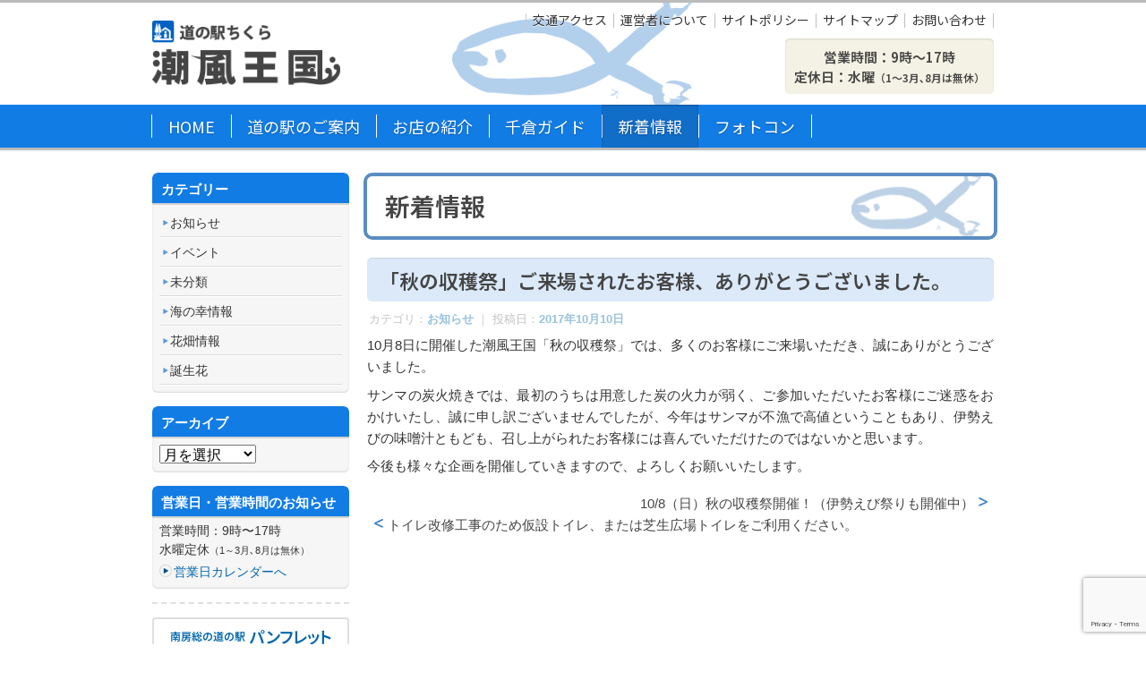

--- FILE ---
content_type: text/html; charset=UTF-8
request_url: https://shiokaze-oukoku.jp/2017/10/10/%E3%80%8C%E7%A7%8B%E3%81%AE%E5%8F%8E%E7%A9%AB%E7%A5%AD%E3%80%8D%E3%81%94%E6%9D%A5%E5%A0%B4%E3%81%95%E3%82%8C%E3%81%9F%E3%81%8A%E5%AE%A2%E6%A7%98%E3%80%81%E3%81%82%E3%82%8A%E3%81%8C%E3%81%A8%E3%81%86/
body_size: 10547
content:
<!DOCTYPE html>
<html lang="ja">
<head>
<link rel="preconnect" href="https://fonts.googleapis.com"> 
<link rel="preconnect" href="https://fonts.gstatic.com" crossorigin>
<link rel="preload" href="/wp-content/themes/shiokaze-oukoku/img/link-icon-circle.png" as="image"> 
<link rel="preload" href="/wp-content/themes/shiokaze-oukoku/img/link-icon-circle-hover.png" as="image"> 
<meta charset="UTF-8" />
<meta name="viewport" content="width=960" />
<title>
「秋の収穫祭」ご来場されたお客様、ありがとうございました。 | 道の駅ちくら 潮風王国  </title>
<link rel="profile" href="http://gmpg.org/xfn/11" />
<link rel="pingback" href="https://shiokaze-oukoku.jp/xmlrpc.php" />
<meta name='robots' content='max-image-preview:large' />
<link rel='dns-prefetch' href='//use.typekit.net' />
<link rel='dns-prefetch' href='//www.googletagmanager.com' />
<link rel="alternate" type="application/rss+xml" title="道の駅ちくら 潮風王国 &raquo; フィード" href="https://shiokaze-oukoku.jp/feed/" />
<link rel="alternate" title="oEmbed (JSON)" type="application/json+oembed" href="https://shiokaze-oukoku.jp/wp-json/oembed/1.0/embed?url=https%3A%2F%2Fshiokaze-oukoku.jp%2F2017%2F10%2F10%2F%25e3%2580%258c%25e7%25a7%258b%25e3%2581%25ae%25e5%258f%258e%25e7%25a9%25ab%25e7%25a5%25ad%25e3%2580%258d%25e3%2581%2594%25e6%259d%25a5%25e5%25a0%25b4%25e3%2581%2595%25e3%2582%258c%25e3%2581%259f%25e3%2581%258a%25e5%25ae%25a2%25e6%25a7%2598%25e3%2580%2581%25e3%2581%2582%25e3%2582%258a%25e3%2581%258c%25e3%2581%25a8%25e3%2581%2586%2F" />
<link rel="alternate" title="oEmbed (XML)" type="text/xml+oembed" href="https://shiokaze-oukoku.jp/wp-json/oembed/1.0/embed?url=https%3A%2F%2Fshiokaze-oukoku.jp%2F2017%2F10%2F10%2F%25e3%2580%258c%25e7%25a7%258b%25e3%2581%25ae%25e5%258f%258e%25e7%25a9%25ab%25e7%25a5%25ad%25e3%2580%258d%25e3%2581%2594%25e6%259d%25a5%25e5%25a0%25b4%25e3%2581%2595%25e3%2582%258c%25e3%2581%259f%25e3%2581%258a%25e5%25ae%25a2%25e6%25a7%2598%25e3%2580%2581%25e3%2581%2582%25e3%2582%258a%25e3%2581%258c%25e3%2581%25a8%25e3%2581%2586%2F&#038;format=xml" />
<style id='wp-img-auto-sizes-contain-inline-css' type='text/css'>
img:is([sizes=auto i],[sizes^="auto," i]){contain-intrinsic-size:3000px 1500px}
/*# sourceURL=wp-img-auto-sizes-contain-inline-css */
</style>
<!-- <link rel='stylesheet' id='sbi_styles-css' href='https://shiokaze-oukoku.jp/wp-content/plugins/instagram-feed-pro/css/sbi-styles.min.css?ver=6.9.0' type='text/css' media='all' /> -->
<link rel="stylesheet" type="text/css" href="//shiokaze-oukoku.jp/wp-content/cache/wpfc-minified/1ypzx0n6/g3wuv.css" media="all"/>
<style id='wp-emoji-styles-inline-css' type='text/css'>
img.wp-smiley, img.emoji {
display: inline !important;
border: none !important;
box-shadow: none !important;
height: 1em !important;
width: 1em !important;
margin: 0 0.07em !important;
vertical-align: -0.1em !important;
background: none !important;
padding: 0 !important;
}
/*# sourceURL=wp-emoji-styles-inline-css */
</style>
<style id='classic-theme-styles-inline-css' type='text/css'>
/*! This file is auto-generated */
.wp-block-button__link{color:#fff;background-color:#32373c;border-radius:9999px;box-shadow:none;text-decoration:none;padding:calc(.667em + 2px) calc(1.333em + 2px);font-size:1.125em}.wp-block-file__button{background:#32373c;color:#fff;text-decoration:none}
/*# sourceURL=/wp-includes/css/classic-themes.min.css */
</style>
<!-- <link rel='stylesheet' id='jquery-smooth-scroll-css' href='https://shiokaze-oukoku.jp/wp-content/plugins/jquery-smooth-scroll/css/style.css?ver=1.4.5' type='text/css' media='all' /> -->
<!-- <link rel='stylesheet' id='lightgallery-css' href='https://shiokaze-oukoku.jp/wp-content/plugins/simple-lightgallery/assets/lightgallery/v1/css/lightgallery.min.css?ver=1.10.0' type='text/css' media='all' /> -->
<!-- <link rel='stylesheet' id='normalize-css' href='https://shiokaze-oukoku.jp/wp-content/themes/shiokaze-oukoku/css/normalize.css?ver=d630d7c424cb6317cee30e193b97c18f' type='text/css' media='all' /> -->
<!-- <link rel='stylesheet' id='shiokaze-oukoku-style-css' href='https://shiokaze-oukoku.jp/wp-content/themes/shiokaze-oukoku/style.css?ver=d630d7c424cb6317cee30e193b97c18f' type='text/css' media='all' /> -->
<link rel="stylesheet" type="text/css" href="//shiokaze-oukoku.jp/wp-content/cache/wpfc-minified/l1dtf0x8/hxtht.css" media="all"/>
<script src='//shiokaze-oukoku.jp/wp-content/cache/wpfc-minified/23gegoft/g3wuv.js' type="text/javascript"></script>
<!-- <script type="text/javascript" src="https://shiokaze-oukoku.jp/wp-includes/js/jquery/jquery.min.js?ver=3.7.1" id="jquery-core-js"></script> -->
<!-- <script type="text/javascript" src="https://shiokaze-oukoku.jp/wp-includes/js/jquery/jquery-migrate.min.js?ver=3.4.1" id="jquery-migrate-js"></script> -->
<script type="text/javascript" src="https://use.typekit.net/dmy3zsa.js?ver=d630d7c424cb6317cee30e193b97c18f" id="typekit-js"></script>
<link rel="https://api.w.org/" href="https://shiokaze-oukoku.jp/wp-json/" /><link rel="alternate" title="JSON" type="application/json" href="https://shiokaze-oukoku.jp/wp-json/wp/v2/posts/2902" /><link rel="EditURI" type="application/rsd+xml" title="RSD" href="https://shiokaze-oukoku.jp/xmlrpc.php?rsd" />
<link rel="canonical" href="https://shiokaze-oukoku.jp/2017/10/10/%e3%80%8c%e7%a7%8b%e3%81%ae%e5%8f%8e%e7%a9%ab%e7%a5%ad%e3%80%8d%e3%81%94%e6%9d%a5%e5%a0%b4%e3%81%95%e3%82%8c%e3%81%9f%e3%81%8a%e5%ae%a2%e6%a7%98%e3%80%81%e3%81%82%e3%82%8a%e3%81%8c%e3%81%a8%e3%81%86/" />
<link rel='shortlink' href='https://shiokaze-oukoku.jp/?p=2902' />
<meta name="generator" content="Site Kit by Google 1.170.0" /><!-- Custom Feeds for Instagram CSS -->
<style type="text/css">
#sb_instagram {
padding-bottom:0 !important;
}
</style>
<style type="text/css" id="wp-custom-css">
#global-nav-header .menu > li > a {
min-width:0;
}
#notice-board {
border:4px solid #c00 !important;
}		</style>
<link href="https://fonts.googleapis.com/css2?family=Noto+Sans+JP:wght@400;600&display=swap" rel="stylesheet">
<!-- <script>
(function(d) {
var config = {
kitId: 'dmy3zsa',
scriptTimeout: 3000,
async: true
},
h = d.documentElement,
t = setTimeout(function() {
h.className = h.className.replace(/\bwf-loading\b/g, "") + " wf-inactive";
}, config.scriptTimeout),
tk = d.createElement("script"),
f = false,
s = d.getElementsByTagName("script")[0],
a;
h.className += " wf-loading";
tk.src = 'https://use.typekit.net/' + config.kitId + '.js';
tk.async = true;
tk.onload = tk.onreadystatechange = function() {
a = this.readyState;
if (f || a && a != "complete" && a != "loaded") return;
f = true;
clearTimeout(t);
try {
Typekit.load(config)
} catch (e) {}
};
s.parentNode.insertBefore(tk, s)
})(document);
</script> -->
<style id='global-styles-inline-css' type='text/css'>
:root{--wp--preset--aspect-ratio--square: 1;--wp--preset--aspect-ratio--4-3: 4/3;--wp--preset--aspect-ratio--3-4: 3/4;--wp--preset--aspect-ratio--3-2: 3/2;--wp--preset--aspect-ratio--2-3: 2/3;--wp--preset--aspect-ratio--16-9: 16/9;--wp--preset--aspect-ratio--9-16: 9/16;--wp--preset--color--black: #000000;--wp--preset--color--cyan-bluish-gray: #abb8c3;--wp--preset--color--white: #ffffff;--wp--preset--color--pale-pink: #f78da7;--wp--preset--color--vivid-red: #cf2e2e;--wp--preset--color--luminous-vivid-orange: #ff6900;--wp--preset--color--luminous-vivid-amber: #fcb900;--wp--preset--color--light-green-cyan: #7bdcb5;--wp--preset--color--vivid-green-cyan: #00d084;--wp--preset--color--pale-cyan-blue: #8ed1fc;--wp--preset--color--vivid-cyan-blue: #0693e3;--wp--preset--color--vivid-purple: #9b51e0;--wp--preset--gradient--vivid-cyan-blue-to-vivid-purple: linear-gradient(135deg,rgb(6,147,227) 0%,rgb(155,81,224) 100%);--wp--preset--gradient--light-green-cyan-to-vivid-green-cyan: linear-gradient(135deg,rgb(122,220,180) 0%,rgb(0,208,130) 100%);--wp--preset--gradient--luminous-vivid-amber-to-luminous-vivid-orange: linear-gradient(135deg,rgb(252,185,0) 0%,rgb(255,105,0) 100%);--wp--preset--gradient--luminous-vivid-orange-to-vivid-red: linear-gradient(135deg,rgb(255,105,0) 0%,rgb(207,46,46) 100%);--wp--preset--gradient--very-light-gray-to-cyan-bluish-gray: linear-gradient(135deg,rgb(238,238,238) 0%,rgb(169,184,195) 100%);--wp--preset--gradient--cool-to-warm-spectrum: linear-gradient(135deg,rgb(74,234,220) 0%,rgb(151,120,209) 20%,rgb(207,42,186) 40%,rgb(238,44,130) 60%,rgb(251,105,98) 80%,rgb(254,248,76) 100%);--wp--preset--gradient--blush-light-purple: linear-gradient(135deg,rgb(255,206,236) 0%,rgb(152,150,240) 100%);--wp--preset--gradient--blush-bordeaux: linear-gradient(135deg,rgb(254,205,165) 0%,rgb(254,45,45) 50%,rgb(107,0,62) 100%);--wp--preset--gradient--luminous-dusk: linear-gradient(135deg,rgb(255,203,112) 0%,rgb(199,81,192) 50%,rgb(65,88,208) 100%);--wp--preset--gradient--pale-ocean: linear-gradient(135deg,rgb(255,245,203) 0%,rgb(182,227,212) 50%,rgb(51,167,181) 100%);--wp--preset--gradient--electric-grass: linear-gradient(135deg,rgb(202,248,128) 0%,rgb(113,206,126) 100%);--wp--preset--gradient--midnight: linear-gradient(135deg,rgb(2,3,129) 0%,rgb(40,116,252) 100%);--wp--preset--font-size--small: 13px;--wp--preset--font-size--medium: 20px;--wp--preset--font-size--large: 36px;--wp--preset--font-size--x-large: 42px;--wp--preset--spacing--20: 0.44rem;--wp--preset--spacing--30: 0.67rem;--wp--preset--spacing--40: 1rem;--wp--preset--spacing--50: 1.5rem;--wp--preset--spacing--60: 2.25rem;--wp--preset--spacing--70: 3.38rem;--wp--preset--spacing--80: 5.06rem;--wp--preset--shadow--natural: 6px 6px 9px rgba(0, 0, 0, 0.2);--wp--preset--shadow--deep: 12px 12px 50px rgba(0, 0, 0, 0.4);--wp--preset--shadow--sharp: 6px 6px 0px rgba(0, 0, 0, 0.2);--wp--preset--shadow--outlined: 6px 6px 0px -3px rgb(255, 255, 255), 6px 6px rgb(0, 0, 0);--wp--preset--shadow--crisp: 6px 6px 0px rgb(0, 0, 0);}:where(.is-layout-flex){gap: 0.5em;}:where(.is-layout-grid){gap: 0.5em;}body .is-layout-flex{display: flex;}.is-layout-flex{flex-wrap: wrap;align-items: center;}.is-layout-flex > :is(*, div){margin: 0;}body .is-layout-grid{display: grid;}.is-layout-grid > :is(*, div){margin: 0;}:where(.wp-block-columns.is-layout-flex){gap: 2em;}:where(.wp-block-columns.is-layout-grid){gap: 2em;}:where(.wp-block-post-template.is-layout-flex){gap: 1.25em;}:where(.wp-block-post-template.is-layout-grid){gap: 1.25em;}.has-black-color{color: var(--wp--preset--color--black) !important;}.has-cyan-bluish-gray-color{color: var(--wp--preset--color--cyan-bluish-gray) !important;}.has-white-color{color: var(--wp--preset--color--white) !important;}.has-pale-pink-color{color: var(--wp--preset--color--pale-pink) !important;}.has-vivid-red-color{color: var(--wp--preset--color--vivid-red) !important;}.has-luminous-vivid-orange-color{color: var(--wp--preset--color--luminous-vivid-orange) !important;}.has-luminous-vivid-amber-color{color: var(--wp--preset--color--luminous-vivid-amber) !important;}.has-light-green-cyan-color{color: var(--wp--preset--color--light-green-cyan) !important;}.has-vivid-green-cyan-color{color: var(--wp--preset--color--vivid-green-cyan) !important;}.has-pale-cyan-blue-color{color: var(--wp--preset--color--pale-cyan-blue) !important;}.has-vivid-cyan-blue-color{color: var(--wp--preset--color--vivid-cyan-blue) !important;}.has-vivid-purple-color{color: var(--wp--preset--color--vivid-purple) !important;}.has-black-background-color{background-color: var(--wp--preset--color--black) !important;}.has-cyan-bluish-gray-background-color{background-color: var(--wp--preset--color--cyan-bluish-gray) !important;}.has-white-background-color{background-color: var(--wp--preset--color--white) !important;}.has-pale-pink-background-color{background-color: var(--wp--preset--color--pale-pink) !important;}.has-vivid-red-background-color{background-color: var(--wp--preset--color--vivid-red) !important;}.has-luminous-vivid-orange-background-color{background-color: var(--wp--preset--color--luminous-vivid-orange) !important;}.has-luminous-vivid-amber-background-color{background-color: var(--wp--preset--color--luminous-vivid-amber) !important;}.has-light-green-cyan-background-color{background-color: var(--wp--preset--color--light-green-cyan) !important;}.has-vivid-green-cyan-background-color{background-color: var(--wp--preset--color--vivid-green-cyan) !important;}.has-pale-cyan-blue-background-color{background-color: var(--wp--preset--color--pale-cyan-blue) !important;}.has-vivid-cyan-blue-background-color{background-color: var(--wp--preset--color--vivid-cyan-blue) !important;}.has-vivid-purple-background-color{background-color: var(--wp--preset--color--vivid-purple) !important;}.has-black-border-color{border-color: var(--wp--preset--color--black) !important;}.has-cyan-bluish-gray-border-color{border-color: var(--wp--preset--color--cyan-bluish-gray) !important;}.has-white-border-color{border-color: var(--wp--preset--color--white) !important;}.has-pale-pink-border-color{border-color: var(--wp--preset--color--pale-pink) !important;}.has-vivid-red-border-color{border-color: var(--wp--preset--color--vivid-red) !important;}.has-luminous-vivid-orange-border-color{border-color: var(--wp--preset--color--luminous-vivid-orange) !important;}.has-luminous-vivid-amber-border-color{border-color: var(--wp--preset--color--luminous-vivid-amber) !important;}.has-light-green-cyan-border-color{border-color: var(--wp--preset--color--light-green-cyan) !important;}.has-vivid-green-cyan-border-color{border-color: var(--wp--preset--color--vivid-green-cyan) !important;}.has-pale-cyan-blue-border-color{border-color: var(--wp--preset--color--pale-cyan-blue) !important;}.has-vivid-cyan-blue-border-color{border-color: var(--wp--preset--color--vivid-cyan-blue) !important;}.has-vivid-purple-border-color{border-color: var(--wp--preset--color--vivid-purple) !important;}.has-vivid-cyan-blue-to-vivid-purple-gradient-background{background: var(--wp--preset--gradient--vivid-cyan-blue-to-vivid-purple) !important;}.has-light-green-cyan-to-vivid-green-cyan-gradient-background{background: var(--wp--preset--gradient--light-green-cyan-to-vivid-green-cyan) !important;}.has-luminous-vivid-amber-to-luminous-vivid-orange-gradient-background{background: var(--wp--preset--gradient--luminous-vivid-amber-to-luminous-vivid-orange) !important;}.has-luminous-vivid-orange-to-vivid-red-gradient-background{background: var(--wp--preset--gradient--luminous-vivid-orange-to-vivid-red) !important;}.has-very-light-gray-to-cyan-bluish-gray-gradient-background{background: var(--wp--preset--gradient--very-light-gray-to-cyan-bluish-gray) !important;}.has-cool-to-warm-spectrum-gradient-background{background: var(--wp--preset--gradient--cool-to-warm-spectrum) !important;}.has-blush-light-purple-gradient-background{background: var(--wp--preset--gradient--blush-light-purple) !important;}.has-blush-bordeaux-gradient-background{background: var(--wp--preset--gradient--blush-bordeaux) !important;}.has-luminous-dusk-gradient-background{background: var(--wp--preset--gradient--luminous-dusk) !important;}.has-pale-ocean-gradient-background{background: var(--wp--preset--gradient--pale-ocean) !important;}.has-electric-grass-gradient-background{background: var(--wp--preset--gradient--electric-grass) !important;}.has-midnight-gradient-background{background: var(--wp--preset--gradient--midnight) !important;}.has-small-font-size{font-size: var(--wp--preset--font-size--small) !important;}.has-medium-font-size{font-size: var(--wp--preset--font-size--medium) !important;}.has-large-font-size{font-size: var(--wp--preset--font-size--large) !important;}.has-x-large-font-size{font-size: var(--wp--preset--font-size--x-large) !important;}
/*# sourceURL=global-styles-inline-css */
</style>
</head>
<body class="wp-singular post-template-default single single-post postid-2902 single-format-standard wp-theme-shiokaze-oukoku">
<header id="site-header" role="banner">
<div id="site-header-inner">
<h1 id="site-title"><a href="https://shiokaze-oukoku.jp/" title="道の駅ちくら 潮風王国" rel="home"><img src="https://shiokaze-oukoku.jp/wp-content/themes/shiokaze-oukoku/img/site-title.png" alt="道の駅ちくら 潮風王国"></a></h1>
<nav id="basic-nav-header" role="navigation">
<div class="menu-basic-nav-container"><ul id="menu-basic-nav" class="menu"><li id="menu-item-576" class="menu-item menu-item-type-post_type menu-item-object-page menu-item-576"><a href="https://shiokaze-oukoku.jp/access/">交通アクセス</a></li>
<li id="menu-item-40" class="menu-item menu-item-type-post_type menu-item-object-page menu-item-40"><a href="https://shiokaze-oukoku.jp/about/">運営者について</a></li>
<li id="menu-item-38" class="menu-item menu-item-type-post_type menu-item-object-page menu-item-38"><a href="https://shiokaze-oukoku.jp/policy/">サイトポリシー</a></li>
<li id="menu-item-37" class="menu-item menu-item-type-post_type menu-item-object-page menu-item-37"><a href="https://shiokaze-oukoku.jp/sitemap/">サイトマップ</a></li>
<li id="menu-item-36" class="menu-item menu-item-type-post_type menu-item-object-page menu-item-36"><a href="https://shiokaze-oukoku.jp/contact/">お問い合わせ</a></li>
</ul></div>      </nav>
<dl id="business-hour">
<dd>営業時間：9時〜17時<br>
定休日：水曜<small>（1～3月､8月は無休）</small></dd>
</dl>
</div>
<!--/#site-header-inner-->
<nav id="global-nav-header" role="navigation">
<div class="menu-main-menu-container"><ul id="menu-main-menu" class="menu"><li id="menu-item-30" class="home menu-item menu-item-type-post_type menu-item-object-page menu-item-home menu-item-30"><a href="https://shiokaze-oukoku.jp/">HOME</a></li>
<li id="menu-item-69" class="goannai menu-item menu-item-type-post_type menu-item-object-page menu-item-has-children menu-item-69"><a href="https://shiokaze-oukoku.jp/goannai/">道の駅のご案内</a>
<ul class="sub-menu">
<li id="menu-item-635" class="menu-item menu-item-type-custom menu-item-object-custom menu-item-635"><a href="https://shiokaze-oukoku.jp/goannai/#shisetsu">施設案内</a></li>
<li id="menu-item-636" class="menu-item menu-item-type-custom menu-item-object-custom menu-item-636"><a href="https://shiokaze-oukoku.jp/goannai/#okugai">屋外公園</a></li>
<li id="menu-item-637" class="menu-item menu-item-type-custom menu-item-object-custom menu-item-637"><a href="https://shiokaze-oukoku.jp/goannai/#kannai">館内案内図</a></li>
<li id="menu-item-638" class="menu-item menu-item-type-custom menu-item-object-custom menu-item-638"><a href="https://shiokaze-oukoku.jp/goannai/#eigyo">営業日・営業時間</a></li>
</ul>
</li>
<li id="menu-item-34" class="shop menu-item menu-item-type-post_type menu-item-object-page menu-item-has-children menu-item-34"><a href="https://shiokaze-oukoku.jp/shops/">お店の紹介</a>
<ul class="sub-menu">
<li id="menu-item-639" class="menu-item menu-item-type-custom menu-item-object-custom menu-item-639"><a href="https://shiokaze-oukoku.jp/shops/#uminosachi">千倉の海の幸</a></li>
<li id="menu-item-640" class="menu-item menu-item-type-custom menu-item-object-custom menu-item-640"><a href="https://shiokaze-oukoku.jp/shops/#restaurant-cafe">レストラン＆カフェ</a></li>
<li id="menu-item-641" class="menu-item menu-item-type-custom menu-item-object-custom menu-item-641"><a href="https://shiokaze-oukoku.jp/shops/#zakka-omiyage">雑貨＆おみやげ</a></li>
</ul>
</li>
<li id="menu-item-33" class="guide menu-item menu-item-type-post_type menu-item-object-page menu-item-33"><a href="https://shiokaze-oukoku.jp/guide/">千倉ガイド</a></li>
<li id="menu-item-575" class="news menu-item menu-item-type-post_type menu-item-object-page current_page_parent menu-item-has-children menu-item-575"><a href="https://shiokaze-oukoku.jp/topics/">新着情報</a>
<ul class="sub-menu">
<li id="menu-item-613" class="menu-item menu-item-type-taxonomy menu-item-object-category current-post-ancestor current-menu-parent current-post-parent menu-item-613"><a href="https://shiokaze-oukoku.jp/category/news/">お知らせ</a></li>
<li id="menu-item-614" class="menu-item menu-item-type-taxonomy menu-item-object-category menu-item-614"><a href="https://shiokaze-oukoku.jp/category/kaisan/">海の幸情報</a></li>
</ul>
</li>
<li id="menu-item-18268" class="menu-item menu-item-type-post_type menu-item-object-post menu-item-18268"><a href="https://shiokaze-oukoku.jp/2025/05/01/photo-contest/">フォトコン</a></li>
</ul></div>      <!--<ul class="menu">
<li class="@@((body_class=='home')? 'current-menu-item' : '')@@"><a href="../index.html">Home<img src="/img/btn-gnav-home.png" width="134" height="42" alt=""></a></li>
<li class="@@((body_class=='goannai')? 'current-menu-item' : '')@@"><a href="../goannai/index.html">道の駅のご案内<img src="//img/btn-gnav-goannai.png" width="134" height="42" alt=""></a></li>
<li class="@@((body_class=='shops')? 'current-menu-item' : '')@@"><a href="../shops/index.html">お店の紹介<img src="/img/btn-gnav-shop.png" width="134" height="42" alt=""></a></li>
<li class="@@((body_class=='recommend')? 'current-menu-item' : '')@@"><a href="#">今月のおすすめ<img src="/img/btn-gnav-recommend.png" width="134" height="42" alt=""></a></li>
<li class="@@((body_class=='guide')? 'current-menu-item' : '')@@"><a href="#">千倉ガイド<img src="/img/btn-gnav-guide.png" width="134" height="42" alt=""></a></li>
<li class="@@((body_class=='toriyose')? 'current-menu-item' : '')@@"><a href="#">お取り寄せ<img src="/img/btn-gnav-toriyose.png" width="134" height="42"></a></li>
<li class="@@((body_class=='access')? 'current-menu-item' : '')@@"><a href="#">アクセス<img src="/img/btn-gnav-access.png" width="134" height="42" alt=""></a></li>
</ul>-->
</nav>
<!--/#global-nav-header-->
</header><!-- #global-header --><div id="body-container">
<div id="main-column" role="main">
<header class="entry-header">
<h1 class="entry-title">新着情報</h1>			</header>
<article id="post-2902" class="post-2902 post type-post status-publish format-standard hentry category-news">
<header class="entry-header">
<h1 class="entry-title">「秋の収穫祭」ご来場されたお客様、ありがとうございました。 </h1>
<div class="entry-meta">
カテゴリ：<a href="https://shiokaze-oukoku.jp/category/news/" rel="category tag">お知らせ</a> ｜ 投稿日：<a href="https://shiokaze-oukoku.jp/2017/10/10/%e3%80%8c%e7%a7%8b%e3%81%ae%e5%8f%8e%e7%a9%ab%e7%a5%ad%e3%80%8d%e3%81%94%e6%9d%a5%e5%a0%b4%e3%81%95%e3%82%8c%e3%81%9f%e3%81%8a%e5%ae%a2%e6%a7%98%e3%80%81%e3%81%82%e3%82%8a%e3%81%8c%e3%81%a8%e3%81%86/" title="9:17 AM" rel="bookmark"><time class="entry-date" datetime="2017-10-10T09:17:02+09:00">2017年10月10日</time></a>							</div><!-- .entry-meta -->
</header><!-- .entry-header -->
<div class="entry-content">
<p>10月8日に開催した潮風王国「秋の収穫祭」では、多くのお客様にご来場いただき、誠にありがとうございました。</p>
<p>サンマの炭火焼きでは、最初のうちは用意した炭の火力が弱く、ご参加いただいたお客様にご迷惑をおかけいたし、誠に申し訳ございませんでしたが、今年はサンマが不漁で高値ということもあり、伊勢えびの味噌汁ともども、召し上がられたお客様には喜んでいただけたのではないかと思います。</p>
<p>今後も様々な企画を開催していきますので、よろしくお願いいたします。</p>
</div><!-- .entry-content -->
</article><!-- #post -->
<footer class="entry-footer">
<nav class="nav-single">
<h3 class="assistive-text">投稿ナビゲーション</h3>
<span class="nav-previous"><a href="https://shiokaze-oukoku.jp/2017/10/05/108%ef%bc%88%e6%97%a5%ef%bc%89%e7%a7%8b%e3%81%ae%e5%8f%8e%e7%a9%ab%e7%a5%ad%e9%96%8b%e5%82%ac%ef%bc%81%ef%bc%88%e4%bc%8a%e5%8b%a2%e3%81%88%e3%81%b3%e7%a5%ad%e3%82%8a%e3%82%82%e9%96%8b%e5%82%ac/" rel="prev">10/8（日）秋の収穫祭開催！（伊勢えび祭りも開催中）</a></span>
<span class="nav-next"><a href="https://shiokaze-oukoku.jp/2017/11/08/wc/" rel="next">トイレ改修工事のため仮設トイレ、または芝生広場トイレをご利用ください。</a></span>
</nav><!-- .nav-single -->
</footer>
</div><!--#main-column-->
<div id="sidebar">
<div id="blog-nav">
<div class="widget">
<header class="widget-header">
<h3 class="widget-title">
カテゴリー
</h3>
</header>
<ul>
<li class="cat-item cat-item-6"><a href="https://shiokaze-oukoku.jp/category/news/">お知らせ</a>
</li>
<li class="cat-item cat-item-7"><a href="https://shiokaze-oukoku.jp/category/event/">イベント</a>
</li>
<li class="cat-item cat-item-1"><a href="https://shiokaze-oukoku.jp/category/%e6%9c%aa%e5%88%86%e9%a1%9e/">未分類</a>
</li>
<li class="cat-item cat-item-8"><a href="https://shiokaze-oukoku.jp/category/kaisan/">海の幸情報</a>
</li>
<li class="cat-item cat-item-13"><a href="https://shiokaze-oukoku.jp/category/flower/">花畑情報</a>
</li>
<li class="cat-item cat-item-18"><a href="https://shiokaze-oukoku.jp/category/%e8%aa%95%e7%94%9f%e8%8a%b1/">誕生花</a>
</li>
</ul>
</div><div class="widget">
<header class="widget-header">
<h3 class="widget-title">
アーカイブ
</h3>
</header>
<label class="screen-reader-text" for="archives-dropdown-3">アーカイブ</label>
<select id="archives-dropdown-3" name="archive-dropdown">
<option value="">月を選択</option>
<option value='https://shiokaze-oukoku.jp/2026/01/'> 2026年1月 </option>
<option value='https://shiokaze-oukoku.jp/2025/12/'> 2025年12月 </option>
<option value='https://shiokaze-oukoku.jp/2025/11/'> 2025年11月 </option>
<option value='https://shiokaze-oukoku.jp/2025/10/'> 2025年10月 </option>
<option value='https://shiokaze-oukoku.jp/2025/09/'> 2025年9月 </option>
<option value='https://shiokaze-oukoku.jp/2025/08/'> 2025年8月 </option>
<option value='https://shiokaze-oukoku.jp/2025/07/'> 2025年7月 </option>
<option value='https://shiokaze-oukoku.jp/2025/06/'> 2025年6月 </option>
<option value='https://shiokaze-oukoku.jp/2025/05/'> 2025年5月 </option>
<option value='https://shiokaze-oukoku.jp/2025/04/'> 2025年4月 </option>
<option value='https://shiokaze-oukoku.jp/2025/03/'> 2025年3月 </option>
<option value='https://shiokaze-oukoku.jp/2025/02/'> 2025年2月 </option>
<option value='https://shiokaze-oukoku.jp/2025/01/'> 2025年1月 </option>
<option value='https://shiokaze-oukoku.jp/2024/12/'> 2024年12月 </option>
<option value='https://shiokaze-oukoku.jp/2024/11/'> 2024年11月 </option>
<option value='https://shiokaze-oukoku.jp/2024/10/'> 2024年10月 </option>
<option value='https://shiokaze-oukoku.jp/2024/09/'> 2024年9月 </option>
<option value='https://shiokaze-oukoku.jp/2024/08/'> 2024年8月 </option>
<option value='https://shiokaze-oukoku.jp/2024/07/'> 2024年7月 </option>
<option value='https://shiokaze-oukoku.jp/2024/06/'> 2024年6月 </option>
<option value='https://shiokaze-oukoku.jp/2024/05/'> 2024年5月 </option>
<option value='https://shiokaze-oukoku.jp/2024/04/'> 2024年4月 </option>
<option value='https://shiokaze-oukoku.jp/2024/03/'> 2024年3月 </option>
<option value='https://shiokaze-oukoku.jp/2024/02/'> 2024年2月 </option>
<option value='https://shiokaze-oukoku.jp/2024/01/'> 2024年1月 </option>
<option value='https://shiokaze-oukoku.jp/2023/12/'> 2023年12月 </option>
<option value='https://shiokaze-oukoku.jp/2023/11/'> 2023年11月 </option>
<option value='https://shiokaze-oukoku.jp/2023/10/'> 2023年10月 </option>
<option value='https://shiokaze-oukoku.jp/2023/09/'> 2023年9月 </option>
<option value='https://shiokaze-oukoku.jp/2023/08/'> 2023年8月 </option>
<option value='https://shiokaze-oukoku.jp/2023/07/'> 2023年7月 </option>
<option value='https://shiokaze-oukoku.jp/2023/06/'> 2023年6月 </option>
<option value='https://shiokaze-oukoku.jp/2023/05/'> 2023年5月 </option>
<option value='https://shiokaze-oukoku.jp/2023/04/'> 2023年4月 </option>
<option value='https://shiokaze-oukoku.jp/2023/03/'> 2023年3月 </option>
<option value='https://shiokaze-oukoku.jp/2023/02/'> 2023年2月 </option>
<option value='https://shiokaze-oukoku.jp/2023/01/'> 2023年1月 </option>
<option value='https://shiokaze-oukoku.jp/2022/12/'> 2022年12月 </option>
<option value='https://shiokaze-oukoku.jp/2022/11/'> 2022年11月 </option>
<option value='https://shiokaze-oukoku.jp/2022/10/'> 2022年10月 </option>
<option value='https://shiokaze-oukoku.jp/2022/09/'> 2022年9月 </option>
<option value='https://shiokaze-oukoku.jp/2022/08/'> 2022年8月 </option>
<option value='https://shiokaze-oukoku.jp/2022/07/'> 2022年7月 </option>
<option value='https://shiokaze-oukoku.jp/2022/06/'> 2022年6月 </option>
<option value='https://shiokaze-oukoku.jp/2022/05/'> 2022年5月 </option>
<option value='https://shiokaze-oukoku.jp/2022/04/'> 2022年4月 </option>
<option value='https://shiokaze-oukoku.jp/2022/03/'> 2022年3月 </option>
<option value='https://shiokaze-oukoku.jp/2022/02/'> 2022年2月 </option>
<option value='https://shiokaze-oukoku.jp/2022/01/'> 2022年1月 </option>
<option value='https://shiokaze-oukoku.jp/2021/12/'> 2021年12月 </option>
<option value='https://shiokaze-oukoku.jp/2021/11/'> 2021年11月 </option>
<option value='https://shiokaze-oukoku.jp/2021/10/'> 2021年10月 </option>
<option value='https://shiokaze-oukoku.jp/2021/09/'> 2021年9月 </option>
<option value='https://shiokaze-oukoku.jp/2021/08/'> 2021年8月 </option>
<option value='https://shiokaze-oukoku.jp/2021/07/'> 2021年7月 </option>
<option value='https://shiokaze-oukoku.jp/2021/06/'> 2021年6月 </option>
<option value='https://shiokaze-oukoku.jp/2021/05/'> 2021年5月 </option>
<option value='https://shiokaze-oukoku.jp/2021/04/'> 2021年4月 </option>
<option value='https://shiokaze-oukoku.jp/2021/03/'> 2021年3月 </option>
<option value='https://shiokaze-oukoku.jp/2021/02/'> 2021年2月 </option>
<option value='https://shiokaze-oukoku.jp/2021/01/'> 2021年1月 </option>
<option value='https://shiokaze-oukoku.jp/2020/12/'> 2020年12月 </option>
<option value='https://shiokaze-oukoku.jp/2020/11/'> 2020年11月 </option>
<option value='https://shiokaze-oukoku.jp/2020/10/'> 2020年10月 </option>
<option value='https://shiokaze-oukoku.jp/2020/09/'> 2020年9月 </option>
<option value='https://shiokaze-oukoku.jp/2020/08/'> 2020年8月 </option>
<option value='https://shiokaze-oukoku.jp/2020/07/'> 2020年7月 </option>
<option value='https://shiokaze-oukoku.jp/2020/06/'> 2020年6月 </option>
<option value='https://shiokaze-oukoku.jp/2020/05/'> 2020年5月 </option>
<option value='https://shiokaze-oukoku.jp/2020/04/'> 2020年4月 </option>
<option value='https://shiokaze-oukoku.jp/2020/03/'> 2020年3月 </option>
<option value='https://shiokaze-oukoku.jp/2020/02/'> 2020年2月 </option>
<option value='https://shiokaze-oukoku.jp/2020/01/'> 2020年1月 </option>
<option value='https://shiokaze-oukoku.jp/2019/12/'> 2019年12月 </option>
<option value='https://shiokaze-oukoku.jp/2019/11/'> 2019年11月 </option>
<option value='https://shiokaze-oukoku.jp/2019/10/'> 2019年10月 </option>
<option value='https://shiokaze-oukoku.jp/2019/09/'> 2019年9月 </option>
<option value='https://shiokaze-oukoku.jp/2019/08/'> 2019年8月 </option>
<option value='https://shiokaze-oukoku.jp/2019/07/'> 2019年7月 </option>
<option value='https://shiokaze-oukoku.jp/2019/06/'> 2019年6月 </option>
<option value='https://shiokaze-oukoku.jp/2019/05/'> 2019年5月 </option>
<option value='https://shiokaze-oukoku.jp/2019/04/'> 2019年4月 </option>
<option value='https://shiokaze-oukoku.jp/2019/03/'> 2019年3月 </option>
<option value='https://shiokaze-oukoku.jp/2019/02/'> 2019年2月 </option>
<option value='https://shiokaze-oukoku.jp/2019/01/'> 2019年1月 </option>
<option value='https://shiokaze-oukoku.jp/2018/12/'> 2018年12月 </option>
<option value='https://shiokaze-oukoku.jp/2018/11/'> 2018年11月 </option>
<option value='https://shiokaze-oukoku.jp/2018/10/'> 2018年10月 </option>
<option value='https://shiokaze-oukoku.jp/2018/09/'> 2018年9月 </option>
<option value='https://shiokaze-oukoku.jp/2018/08/'> 2018年8月 </option>
<option value='https://shiokaze-oukoku.jp/2018/07/'> 2018年7月 </option>
<option value='https://shiokaze-oukoku.jp/2018/06/'> 2018年6月 </option>
<option value='https://shiokaze-oukoku.jp/2018/05/'> 2018年5月 </option>
<option value='https://shiokaze-oukoku.jp/2018/04/'> 2018年4月 </option>
<option value='https://shiokaze-oukoku.jp/2018/03/'> 2018年3月 </option>
<option value='https://shiokaze-oukoku.jp/2018/02/'> 2018年2月 </option>
<option value='https://shiokaze-oukoku.jp/2018/01/'> 2018年1月 </option>
<option value='https://shiokaze-oukoku.jp/2017/12/'> 2017年12月 </option>
<option value='https://shiokaze-oukoku.jp/2017/11/'> 2017年11月 </option>
<option value='https://shiokaze-oukoku.jp/2017/10/'> 2017年10月 </option>
<option value='https://shiokaze-oukoku.jp/2017/09/'> 2017年9月 </option>
<option value='https://shiokaze-oukoku.jp/2017/08/'> 2017年8月 </option>
<option value='https://shiokaze-oukoku.jp/2017/07/'> 2017年7月 </option>
<option value='https://shiokaze-oukoku.jp/2017/06/'> 2017年6月 </option>
<option value='https://shiokaze-oukoku.jp/2017/05/'> 2017年5月 </option>
<option value='https://shiokaze-oukoku.jp/2017/04/'> 2017年4月 </option>
<option value='https://shiokaze-oukoku.jp/2017/03/'> 2017年3月 </option>
<option value='https://shiokaze-oukoku.jp/2017/02/'> 2017年2月 </option>
<option value='https://shiokaze-oukoku.jp/2017/01/'> 2017年1月 </option>
<option value='https://shiokaze-oukoku.jp/2016/12/'> 2016年12月 </option>
<option value='https://shiokaze-oukoku.jp/2016/11/'> 2016年11月 </option>
<option value='https://shiokaze-oukoku.jp/2016/10/'> 2016年10月 </option>
<option value='https://shiokaze-oukoku.jp/2016/09/'> 2016年9月 </option>
<option value='https://shiokaze-oukoku.jp/2016/08/'> 2016年8月 </option>
<option value='https://shiokaze-oukoku.jp/2016/07/'> 2016年7月 </option>
<option value='https://shiokaze-oukoku.jp/2016/06/'> 2016年6月 </option>
<option value='https://shiokaze-oukoku.jp/2016/05/'> 2016年5月 </option>
<option value='https://shiokaze-oukoku.jp/2016/04/'> 2016年4月 </option>
<option value='https://shiokaze-oukoku.jp/2016/03/'> 2016年3月 </option>
<option value='https://shiokaze-oukoku.jp/2016/02/'> 2016年2月 </option>
<option value='https://shiokaze-oukoku.jp/2016/01/'> 2016年1月 </option>
</select>
<script type="text/javascript">
/* <![CDATA[ */
( ( dropdownId ) => {
const dropdown = document.getElementById( dropdownId );
function onSelectChange() {
setTimeout( () => {
if ( 'escape' === dropdown.dataset.lastkey ) {
return;
}
if ( dropdown.value ) {
document.location.href = dropdown.value;
}
}, 250 );
}
function onKeyUp( event ) {
if ( 'Escape' === event.key ) {
dropdown.dataset.lastkey = 'escape';
} else {
delete dropdown.dataset.lastkey;
}
}
function onClick() {
delete dropdown.dataset.lastkey;
}
dropdown.addEventListener( 'keyup', onKeyUp );
dropdown.addEventListener( 'click', onClick );
dropdown.addEventListener( 'change', onSelectChange );
})( "archives-dropdown-3" );
//# sourceURL=WP_Widget_Archives%3A%3Awidget
/* ]]> */
</script>
</div>      </div>
<div class="widget">
<h3 class="widget-title">営業日・営業時間のお知らせ</h3>
<p>営業時間：9時〜17時<br />
水曜定休<small>（1～3月､8月は無休）</small></p>
<p><a href="/goannai/#eigyo" class="link-icon-circle">営業日カレンダーへ</a></p>
</div>
<div class="link-banners">
<ul>
<li class="pamphlet"><a href="https://shiokaze-oukoku.jp/goannai/#pamphlet"><span class="sub">南房総の道の駅</span><span class="main">パンフレット</span></a></li>
<li class="furari"><a href="http://furari.awa.or.jp" target="_blank"><span class="sub">ハイウェイオアシス / 道の駅</span><span class="main">富楽里とみやま</span></a></li>
<li class="biwa"><a href="http://www.biwakurabu.jp" target="_blank"><span class="sub">道の駅とみうら</span><span class="main">枇杷倶楽部</span></a></li>
<li class="otsu"><a href="http://www.hana-kurabu.jp" target="_blank"><span class="sub">道の駅おおつの里</span><span class="main">花倶楽部</span></a></li>
<li class="hina"><a href="https://hinanosato.jp" target="_blank"><span class="sub">道の駅三芳村</span><span class="main">鄙の里</span></a></li>
<li class="rose"><a href="http://www.rosemary-park.jp" target="_blank"><span class="sub">道の駅</span><span class="main">ローズマリー公園</span></a></li>
<li class="rakuno"><a href="http://www.e-makiba.jp" target="_blank"><span class="sub">千葉県</span><span class="main">酪農のさと</span></a></li>
<li class="etokodori"><a href="https://www.mboso-etoko.jp" target="_blank"><span class="sub">旅のコンシェルジュ</span><span class="main">南房総いいとこどり</span></a></li>
</ul>
</div>
</div></div><!--/#body-container-->
<footer id="site-footer" role="contentinfo">
<div id="site-footer-inner">
<nav id="footer-nav" role="navigation">
<div class="menu-footer-main-menu-container"><ul id="gloabal-nav-footer" class="menu"><li id="menu-item-41" class="menu-item menu-item-type-post_type menu-item-object-page menu-item-home menu-item-41"><a href="https://shiokaze-oukoku.jp/">HOME</a></li>
<li id="menu-item-68" class="menu-item menu-item-type-post_type menu-item-object-page menu-item-68"><a href="https://shiokaze-oukoku.jp/goannai/">道の駅のご案内</a></li>
<li id="menu-item-45" class="menu-item menu-item-type-post_type menu-item-object-page menu-item-45"><a href="https://shiokaze-oukoku.jp/shops/">お店の紹介</a></li>
<li id="menu-item-44" class="menu-item menu-item-type-post_type menu-item-object-page menu-item-44"><a href="https://shiokaze-oukoku.jp/guide/">千倉ガイド</a></li>
<li id="menu-item-626" class="menu-item menu-item-type-post_type menu-item-object-page current_page_parent menu-item-626"><a href="https://shiokaze-oukoku.jp/topics/">新着情報</a></li>
</ul></div>			<div class="menu-basic-nav-container"><ul id="basic-nav-footer" class="menu"><li class="menu-item menu-item-type-post_type menu-item-object-page menu-item-576"><a href="https://shiokaze-oukoku.jp/access/">交通アクセス</a></li>
<li class="menu-item menu-item-type-post_type menu-item-object-page menu-item-40"><a href="https://shiokaze-oukoku.jp/about/">運営者について</a></li>
<li class="menu-item menu-item-type-post_type menu-item-object-page menu-item-38"><a href="https://shiokaze-oukoku.jp/policy/">サイトポリシー</a></li>
<li class="menu-item menu-item-type-post_type menu-item-object-page menu-item-37"><a href="https://shiokaze-oukoku.jp/sitemap/">サイトマップ</a></li>
<li class="menu-item menu-item-type-post_type menu-item-object-page menu-item-36"><a href="https://shiokaze-oukoku.jp/contact/">お問い合わせ</a></li>
</ul></div>		</nav>
<!--/#footer-nav-->
<div id="colophon">
<address>
<dl>
<dt>道の駅ちくら潮風王国</dt>
<dd>〒295-0025 千葉県南房総市千倉町千田1051<br>
Tel: 0470-43-1811 / Fax: 0470-40-3011</dd>
</dl>
</address>
<small class="copyright">Copyright © 2013 Shiokazeoukoku All Rights Reserved.</small>
</div>
<!--/.colophon--> 
</div>
<!--/#site-footer-->
</footer>
<!--/#site-footer-wrapper-->
<script type="speculationrules">
{"prefetch":[{"source":"document","where":{"and":[{"href_matches":"/*"},{"not":{"href_matches":["/wp-*.php","/wp-admin/*","/wp-content/uploads/*","/wp-content/*","/wp-content/plugins/*","/wp-content/themes/shiokaze-oukoku/*","/*\\?(.+)"]}},{"not":{"selector_matches":"a[rel~=\"nofollow\"]"}},{"not":{"selector_matches":".no-prefetch, .no-prefetch a"}}]},"eagerness":"conservative"}]}
</script>
<a id="scroll-to-top" href="#" title="Scroll to Top">Top</a>
<!-- Custom Feeds for Instagram JS -->
<script type="text/javascript">
var sbiajaxurl = "https://shiokaze-oukoku.jp/wp-admin/admin-ajax.php";
</script>
<script type="text/javascript" src="https://shiokaze-oukoku.jp/wp-content/plugins/jquery-smooth-scroll/js/script.min.js?ver=1.4.5" id="jquery-smooth-scroll-js"></script>
<script type="text/javascript" src="https://shiokaze-oukoku.jp/wp-content/plugins/simple-lightgallery/assets/lightgallery/v1/js/lightgallery.min.js?ver=1.10.0" id="lightgallery-min-js"></script>
<script type="text/javascript" src="https://www.google.com/recaptcha/api.js?render=6LcnxL0ZAAAAAJnZw30zB4BKmHSV8FRTTUIY-0N1&amp;ver=3.0" id="google-recaptcha-js"></script>
<script type="text/javascript" src="https://shiokaze-oukoku.jp/wp-includes/js/dist/vendor/wp-polyfill.min.js?ver=3.15.0" id="wp-polyfill-js"></script>
<script type="text/javascript" id="wpcf7-recaptcha-js-before">
/* <![CDATA[ */
var wpcf7_recaptcha = {
"sitekey": "6LcnxL0ZAAAAAJnZw30zB4BKmHSV8FRTTUIY-0N1",
"actions": {
"homepage": "homepage",
"contactform": "contactform"
}
};
//# sourceURL=wpcf7-recaptcha-js-before
/* ]]> */
</script>
<script type="text/javascript" src="https://shiokaze-oukoku.jp/wp-content/plugins/contact-form-7/modules/recaptcha/index.js?ver=6.1.4" id="wpcf7-recaptcha-js"></script>
<script id="wp-emoji-settings" type="application/json">
{"baseUrl":"https://s.w.org/images/core/emoji/17.0.2/72x72/","ext":".png","svgUrl":"https://s.w.org/images/core/emoji/17.0.2/svg/","svgExt":".svg","source":{"concatemoji":"https://shiokaze-oukoku.jp/wp-includes/js/wp-emoji-release.min.js?ver=d630d7c424cb6317cee30e193b97c18f"}}
</script>
<script type="module">
/* <![CDATA[ */
/*! This file is auto-generated */
const a=JSON.parse(document.getElementById("wp-emoji-settings").textContent),o=(window._wpemojiSettings=a,"wpEmojiSettingsSupports"),s=["flag","emoji"];function i(e){try{var t={supportTests:e,timestamp:(new Date).valueOf()};sessionStorage.setItem(o,JSON.stringify(t))}catch(e){}}function c(e,t,n){e.clearRect(0,0,e.canvas.width,e.canvas.height),e.fillText(t,0,0);t=new Uint32Array(e.getImageData(0,0,e.canvas.width,e.canvas.height).data);e.clearRect(0,0,e.canvas.width,e.canvas.height),e.fillText(n,0,0);const a=new Uint32Array(e.getImageData(0,0,e.canvas.width,e.canvas.height).data);return t.every((e,t)=>e===a[t])}function p(e,t){e.clearRect(0,0,e.canvas.width,e.canvas.height),e.fillText(t,0,0);var n=e.getImageData(16,16,1,1);for(let e=0;e<n.data.length;e++)if(0!==n.data[e])return!1;return!0}function u(e,t,n,a){switch(t){case"flag":return n(e,"\ud83c\udff3\ufe0f\u200d\u26a7\ufe0f","\ud83c\udff3\ufe0f\u200b\u26a7\ufe0f")?!1:!n(e,"\ud83c\udde8\ud83c\uddf6","\ud83c\udde8\u200b\ud83c\uddf6")&&!n(e,"\ud83c\udff4\udb40\udc67\udb40\udc62\udb40\udc65\udb40\udc6e\udb40\udc67\udb40\udc7f","\ud83c\udff4\u200b\udb40\udc67\u200b\udb40\udc62\u200b\udb40\udc65\u200b\udb40\udc6e\u200b\udb40\udc67\u200b\udb40\udc7f");case"emoji":return!a(e,"\ud83e\u1fac8")}return!1}function f(e,t,n,a){let r;const o=(r="undefined"!=typeof WorkerGlobalScope&&self instanceof WorkerGlobalScope?new OffscreenCanvas(300,150):document.createElement("canvas")).getContext("2d",{willReadFrequently:!0}),s=(o.textBaseline="top",o.font="600 32px Arial",{});return e.forEach(e=>{s[e]=t(o,e,n,a)}),s}function r(e){var t=document.createElement("script");t.src=e,t.defer=!0,document.head.appendChild(t)}a.supports={everything:!0,everythingExceptFlag:!0},new Promise(t=>{let n=function(){try{var e=JSON.parse(sessionStorage.getItem(o));if("object"==typeof e&&"number"==typeof e.timestamp&&(new Date).valueOf()<e.timestamp+604800&&"object"==typeof e.supportTests)return e.supportTests}catch(e){}return null}();if(!n){if("undefined"!=typeof Worker&&"undefined"!=typeof OffscreenCanvas&&"undefined"!=typeof URL&&URL.createObjectURL&&"undefined"!=typeof Blob)try{var e="postMessage("+f.toString()+"("+[JSON.stringify(s),u.toString(),c.toString(),p.toString()].join(",")+"));",a=new Blob([e],{type:"text/javascript"});const r=new Worker(URL.createObjectURL(a),{name:"wpTestEmojiSupports"});return void(r.onmessage=e=>{i(n=e.data),r.terminate(),t(n)})}catch(e){}i(n=f(s,u,c,p))}t(n)}).then(e=>{for(const n in e)a.supports[n]=e[n],a.supports.everything=a.supports.everything&&a.supports[n],"flag"!==n&&(a.supports.everythingExceptFlag=a.supports.everythingExceptFlag&&a.supports[n]);var t;a.supports.everythingExceptFlag=a.supports.everythingExceptFlag&&!a.supports.flag,a.supports.everything||((t=a.source||{}).concatemoji?r(t.concatemoji):t.wpemoji&&t.twemoji&&(r(t.twemoji),r(t.wpemoji)))});
//# sourceURL=https://shiokaze-oukoku.jp/wp-includes/js/wp-emoji-loader.min.js
/* ]]> */
</script>
<script type="text/javascript">
jQuery(function ($) {
$(".tiled-gallery-item a").attr("data-sub-html", ".tiled-gallery-caption");
$(".wp-caption a").attr("data-sub-html", ".wp-caption-text");
$(".gallery-item").each(function () {
var caption_text = $(this).find(".gallery-caption").text();
$(this).find("a").attr("data-sub-html", caption_text);
});
$(".gallery").lightGallery({
selector:
'a[href$=".jpg"], a[href$=".jpeg"], a[href$=".png"], a[href$=".gif"],a[href$=".jpg?ssl=1"], a[href$=".png?ssl=1"]',
});
$("a[href$='.jpg'], a[href$='.jpeg'], a[href$='.png'], a[href$='.gif'], a[href$='.jpg?ssl=1'], a[href$='.png?ssl=1']")
.not(".youtube-container a", ".owl-carousel a")
.lightGallery({
selector: "this",
});
$(".youtube-container").lightGallery({
youtubePlayerParams: {
rel: 0,
},
});
});
</script>
</body>
</html><!-- WP Fastest Cache file was created in 0.129 seconds, on 2026年1月24日 @ 7:57 AM -->

--- FILE ---
content_type: text/html; charset=utf-8
request_url: https://www.google.com/recaptcha/api2/anchor?ar=1&k=6LcnxL0ZAAAAAJnZw30zB4BKmHSV8FRTTUIY-0N1&co=aHR0cHM6Ly9zaGlva2F6ZS1vdWtva3UuanA6NDQz&hl=en&v=PoyoqOPhxBO7pBk68S4YbpHZ&size=invisible&anchor-ms=20000&execute-ms=30000&cb=pqoiew2mngss
body_size: 48733
content:
<!DOCTYPE HTML><html dir="ltr" lang="en"><head><meta http-equiv="Content-Type" content="text/html; charset=UTF-8">
<meta http-equiv="X-UA-Compatible" content="IE=edge">
<title>reCAPTCHA</title>
<style type="text/css">
/* cyrillic-ext */
@font-face {
  font-family: 'Roboto';
  font-style: normal;
  font-weight: 400;
  font-stretch: 100%;
  src: url(//fonts.gstatic.com/s/roboto/v48/KFO7CnqEu92Fr1ME7kSn66aGLdTylUAMa3GUBHMdazTgWw.woff2) format('woff2');
  unicode-range: U+0460-052F, U+1C80-1C8A, U+20B4, U+2DE0-2DFF, U+A640-A69F, U+FE2E-FE2F;
}
/* cyrillic */
@font-face {
  font-family: 'Roboto';
  font-style: normal;
  font-weight: 400;
  font-stretch: 100%;
  src: url(//fonts.gstatic.com/s/roboto/v48/KFO7CnqEu92Fr1ME7kSn66aGLdTylUAMa3iUBHMdazTgWw.woff2) format('woff2');
  unicode-range: U+0301, U+0400-045F, U+0490-0491, U+04B0-04B1, U+2116;
}
/* greek-ext */
@font-face {
  font-family: 'Roboto';
  font-style: normal;
  font-weight: 400;
  font-stretch: 100%;
  src: url(//fonts.gstatic.com/s/roboto/v48/KFO7CnqEu92Fr1ME7kSn66aGLdTylUAMa3CUBHMdazTgWw.woff2) format('woff2');
  unicode-range: U+1F00-1FFF;
}
/* greek */
@font-face {
  font-family: 'Roboto';
  font-style: normal;
  font-weight: 400;
  font-stretch: 100%;
  src: url(//fonts.gstatic.com/s/roboto/v48/KFO7CnqEu92Fr1ME7kSn66aGLdTylUAMa3-UBHMdazTgWw.woff2) format('woff2');
  unicode-range: U+0370-0377, U+037A-037F, U+0384-038A, U+038C, U+038E-03A1, U+03A3-03FF;
}
/* math */
@font-face {
  font-family: 'Roboto';
  font-style: normal;
  font-weight: 400;
  font-stretch: 100%;
  src: url(//fonts.gstatic.com/s/roboto/v48/KFO7CnqEu92Fr1ME7kSn66aGLdTylUAMawCUBHMdazTgWw.woff2) format('woff2');
  unicode-range: U+0302-0303, U+0305, U+0307-0308, U+0310, U+0312, U+0315, U+031A, U+0326-0327, U+032C, U+032F-0330, U+0332-0333, U+0338, U+033A, U+0346, U+034D, U+0391-03A1, U+03A3-03A9, U+03B1-03C9, U+03D1, U+03D5-03D6, U+03F0-03F1, U+03F4-03F5, U+2016-2017, U+2034-2038, U+203C, U+2040, U+2043, U+2047, U+2050, U+2057, U+205F, U+2070-2071, U+2074-208E, U+2090-209C, U+20D0-20DC, U+20E1, U+20E5-20EF, U+2100-2112, U+2114-2115, U+2117-2121, U+2123-214F, U+2190, U+2192, U+2194-21AE, U+21B0-21E5, U+21F1-21F2, U+21F4-2211, U+2213-2214, U+2216-22FF, U+2308-230B, U+2310, U+2319, U+231C-2321, U+2336-237A, U+237C, U+2395, U+239B-23B7, U+23D0, U+23DC-23E1, U+2474-2475, U+25AF, U+25B3, U+25B7, U+25BD, U+25C1, U+25CA, U+25CC, U+25FB, U+266D-266F, U+27C0-27FF, U+2900-2AFF, U+2B0E-2B11, U+2B30-2B4C, U+2BFE, U+3030, U+FF5B, U+FF5D, U+1D400-1D7FF, U+1EE00-1EEFF;
}
/* symbols */
@font-face {
  font-family: 'Roboto';
  font-style: normal;
  font-weight: 400;
  font-stretch: 100%;
  src: url(//fonts.gstatic.com/s/roboto/v48/KFO7CnqEu92Fr1ME7kSn66aGLdTylUAMaxKUBHMdazTgWw.woff2) format('woff2');
  unicode-range: U+0001-000C, U+000E-001F, U+007F-009F, U+20DD-20E0, U+20E2-20E4, U+2150-218F, U+2190, U+2192, U+2194-2199, U+21AF, U+21E6-21F0, U+21F3, U+2218-2219, U+2299, U+22C4-22C6, U+2300-243F, U+2440-244A, U+2460-24FF, U+25A0-27BF, U+2800-28FF, U+2921-2922, U+2981, U+29BF, U+29EB, U+2B00-2BFF, U+4DC0-4DFF, U+FFF9-FFFB, U+10140-1018E, U+10190-1019C, U+101A0, U+101D0-101FD, U+102E0-102FB, U+10E60-10E7E, U+1D2C0-1D2D3, U+1D2E0-1D37F, U+1F000-1F0FF, U+1F100-1F1AD, U+1F1E6-1F1FF, U+1F30D-1F30F, U+1F315, U+1F31C, U+1F31E, U+1F320-1F32C, U+1F336, U+1F378, U+1F37D, U+1F382, U+1F393-1F39F, U+1F3A7-1F3A8, U+1F3AC-1F3AF, U+1F3C2, U+1F3C4-1F3C6, U+1F3CA-1F3CE, U+1F3D4-1F3E0, U+1F3ED, U+1F3F1-1F3F3, U+1F3F5-1F3F7, U+1F408, U+1F415, U+1F41F, U+1F426, U+1F43F, U+1F441-1F442, U+1F444, U+1F446-1F449, U+1F44C-1F44E, U+1F453, U+1F46A, U+1F47D, U+1F4A3, U+1F4B0, U+1F4B3, U+1F4B9, U+1F4BB, U+1F4BF, U+1F4C8-1F4CB, U+1F4D6, U+1F4DA, U+1F4DF, U+1F4E3-1F4E6, U+1F4EA-1F4ED, U+1F4F7, U+1F4F9-1F4FB, U+1F4FD-1F4FE, U+1F503, U+1F507-1F50B, U+1F50D, U+1F512-1F513, U+1F53E-1F54A, U+1F54F-1F5FA, U+1F610, U+1F650-1F67F, U+1F687, U+1F68D, U+1F691, U+1F694, U+1F698, U+1F6AD, U+1F6B2, U+1F6B9-1F6BA, U+1F6BC, U+1F6C6-1F6CF, U+1F6D3-1F6D7, U+1F6E0-1F6EA, U+1F6F0-1F6F3, U+1F6F7-1F6FC, U+1F700-1F7FF, U+1F800-1F80B, U+1F810-1F847, U+1F850-1F859, U+1F860-1F887, U+1F890-1F8AD, U+1F8B0-1F8BB, U+1F8C0-1F8C1, U+1F900-1F90B, U+1F93B, U+1F946, U+1F984, U+1F996, U+1F9E9, U+1FA00-1FA6F, U+1FA70-1FA7C, U+1FA80-1FA89, U+1FA8F-1FAC6, U+1FACE-1FADC, U+1FADF-1FAE9, U+1FAF0-1FAF8, U+1FB00-1FBFF;
}
/* vietnamese */
@font-face {
  font-family: 'Roboto';
  font-style: normal;
  font-weight: 400;
  font-stretch: 100%;
  src: url(//fonts.gstatic.com/s/roboto/v48/KFO7CnqEu92Fr1ME7kSn66aGLdTylUAMa3OUBHMdazTgWw.woff2) format('woff2');
  unicode-range: U+0102-0103, U+0110-0111, U+0128-0129, U+0168-0169, U+01A0-01A1, U+01AF-01B0, U+0300-0301, U+0303-0304, U+0308-0309, U+0323, U+0329, U+1EA0-1EF9, U+20AB;
}
/* latin-ext */
@font-face {
  font-family: 'Roboto';
  font-style: normal;
  font-weight: 400;
  font-stretch: 100%;
  src: url(//fonts.gstatic.com/s/roboto/v48/KFO7CnqEu92Fr1ME7kSn66aGLdTylUAMa3KUBHMdazTgWw.woff2) format('woff2');
  unicode-range: U+0100-02BA, U+02BD-02C5, U+02C7-02CC, U+02CE-02D7, U+02DD-02FF, U+0304, U+0308, U+0329, U+1D00-1DBF, U+1E00-1E9F, U+1EF2-1EFF, U+2020, U+20A0-20AB, U+20AD-20C0, U+2113, U+2C60-2C7F, U+A720-A7FF;
}
/* latin */
@font-face {
  font-family: 'Roboto';
  font-style: normal;
  font-weight: 400;
  font-stretch: 100%;
  src: url(//fonts.gstatic.com/s/roboto/v48/KFO7CnqEu92Fr1ME7kSn66aGLdTylUAMa3yUBHMdazQ.woff2) format('woff2');
  unicode-range: U+0000-00FF, U+0131, U+0152-0153, U+02BB-02BC, U+02C6, U+02DA, U+02DC, U+0304, U+0308, U+0329, U+2000-206F, U+20AC, U+2122, U+2191, U+2193, U+2212, U+2215, U+FEFF, U+FFFD;
}
/* cyrillic-ext */
@font-face {
  font-family: 'Roboto';
  font-style: normal;
  font-weight: 500;
  font-stretch: 100%;
  src: url(//fonts.gstatic.com/s/roboto/v48/KFO7CnqEu92Fr1ME7kSn66aGLdTylUAMa3GUBHMdazTgWw.woff2) format('woff2');
  unicode-range: U+0460-052F, U+1C80-1C8A, U+20B4, U+2DE0-2DFF, U+A640-A69F, U+FE2E-FE2F;
}
/* cyrillic */
@font-face {
  font-family: 'Roboto';
  font-style: normal;
  font-weight: 500;
  font-stretch: 100%;
  src: url(//fonts.gstatic.com/s/roboto/v48/KFO7CnqEu92Fr1ME7kSn66aGLdTylUAMa3iUBHMdazTgWw.woff2) format('woff2');
  unicode-range: U+0301, U+0400-045F, U+0490-0491, U+04B0-04B1, U+2116;
}
/* greek-ext */
@font-face {
  font-family: 'Roboto';
  font-style: normal;
  font-weight: 500;
  font-stretch: 100%;
  src: url(//fonts.gstatic.com/s/roboto/v48/KFO7CnqEu92Fr1ME7kSn66aGLdTylUAMa3CUBHMdazTgWw.woff2) format('woff2');
  unicode-range: U+1F00-1FFF;
}
/* greek */
@font-face {
  font-family: 'Roboto';
  font-style: normal;
  font-weight: 500;
  font-stretch: 100%;
  src: url(//fonts.gstatic.com/s/roboto/v48/KFO7CnqEu92Fr1ME7kSn66aGLdTylUAMa3-UBHMdazTgWw.woff2) format('woff2');
  unicode-range: U+0370-0377, U+037A-037F, U+0384-038A, U+038C, U+038E-03A1, U+03A3-03FF;
}
/* math */
@font-face {
  font-family: 'Roboto';
  font-style: normal;
  font-weight: 500;
  font-stretch: 100%;
  src: url(//fonts.gstatic.com/s/roboto/v48/KFO7CnqEu92Fr1ME7kSn66aGLdTylUAMawCUBHMdazTgWw.woff2) format('woff2');
  unicode-range: U+0302-0303, U+0305, U+0307-0308, U+0310, U+0312, U+0315, U+031A, U+0326-0327, U+032C, U+032F-0330, U+0332-0333, U+0338, U+033A, U+0346, U+034D, U+0391-03A1, U+03A3-03A9, U+03B1-03C9, U+03D1, U+03D5-03D6, U+03F0-03F1, U+03F4-03F5, U+2016-2017, U+2034-2038, U+203C, U+2040, U+2043, U+2047, U+2050, U+2057, U+205F, U+2070-2071, U+2074-208E, U+2090-209C, U+20D0-20DC, U+20E1, U+20E5-20EF, U+2100-2112, U+2114-2115, U+2117-2121, U+2123-214F, U+2190, U+2192, U+2194-21AE, U+21B0-21E5, U+21F1-21F2, U+21F4-2211, U+2213-2214, U+2216-22FF, U+2308-230B, U+2310, U+2319, U+231C-2321, U+2336-237A, U+237C, U+2395, U+239B-23B7, U+23D0, U+23DC-23E1, U+2474-2475, U+25AF, U+25B3, U+25B7, U+25BD, U+25C1, U+25CA, U+25CC, U+25FB, U+266D-266F, U+27C0-27FF, U+2900-2AFF, U+2B0E-2B11, U+2B30-2B4C, U+2BFE, U+3030, U+FF5B, U+FF5D, U+1D400-1D7FF, U+1EE00-1EEFF;
}
/* symbols */
@font-face {
  font-family: 'Roboto';
  font-style: normal;
  font-weight: 500;
  font-stretch: 100%;
  src: url(//fonts.gstatic.com/s/roboto/v48/KFO7CnqEu92Fr1ME7kSn66aGLdTylUAMaxKUBHMdazTgWw.woff2) format('woff2');
  unicode-range: U+0001-000C, U+000E-001F, U+007F-009F, U+20DD-20E0, U+20E2-20E4, U+2150-218F, U+2190, U+2192, U+2194-2199, U+21AF, U+21E6-21F0, U+21F3, U+2218-2219, U+2299, U+22C4-22C6, U+2300-243F, U+2440-244A, U+2460-24FF, U+25A0-27BF, U+2800-28FF, U+2921-2922, U+2981, U+29BF, U+29EB, U+2B00-2BFF, U+4DC0-4DFF, U+FFF9-FFFB, U+10140-1018E, U+10190-1019C, U+101A0, U+101D0-101FD, U+102E0-102FB, U+10E60-10E7E, U+1D2C0-1D2D3, U+1D2E0-1D37F, U+1F000-1F0FF, U+1F100-1F1AD, U+1F1E6-1F1FF, U+1F30D-1F30F, U+1F315, U+1F31C, U+1F31E, U+1F320-1F32C, U+1F336, U+1F378, U+1F37D, U+1F382, U+1F393-1F39F, U+1F3A7-1F3A8, U+1F3AC-1F3AF, U+1F3C2, U+1F3C4-1F3C6, U+1F3CA-1F3CE, U+1F3D4-1F3E0, U+1F3ED, U+1F3F1-1F3F3, U+1F3F5-1F3F7, U+1F408, U+1F415, U+1F41F, U+1F426, U+1F43F, U+1F441-1F442, U+1F444, U+1F446-1F449, U+1F44C-1F44E, U+1F453, U+1F46A, U+1F47D, U+1F4A3, U+1F4B0, U+1F4B3, U+1F4B9, U+1F4BB, U+1F4BF, U+1F4C8-1F4CB, U+1F4D6, U+1F4DA, U+1F4DF, U+1F4E3-1F4E6, U+1F4EA-1F4ED, U+1F4F7, U+1F4F9-1F4FB, U+1F4FD-1F4FE, U+1F503, U+1F507-1F50B, U+1F50D, U+1F512-1F513, U+1F53E-1F54A, U+1F54F-1F5FA, U+1F610, U+1F650-1F67F, U+1F687, U+1F68D, U+1F691, U+1F694, U+1F698, U+1F6AD, U+1F6B2, U+1F6B9-1F6BA, U+1F6BC, U+1F6C6-1F6CF, U+1F6D3-1F6D7, U+1F6E0-1F6EA, U+1F6F0-1F6F3, U+1F6F7-1F6FC, U+1F700-1F7FF, U+1F800-1F80B, U+1F810-1F847, U+1F850-1F859, U+1F860-1F887, U+1F890-1F8AD, U+1F8B0-1F8BB, U+1F8C0-1F8C1, U+1F900-1F90B, U+1F93B, U+1F946, U+1F984, U+1F996, U+1F9E9, U+1FA00-1FA6F, U+1FA70-1FA7C, U+1FA80-1FA89, U+1FA8F-1FAC6, U+1FACE-1FADC, U+1FADF-1FAE9, U+1FAF0-1FAF8, U+1FB00-1FBFF;
}
/* vietnamese */
@font-face {
  font-family: 'Roboto';
  font-style: normal;
  font-weight: 500;
  font-stretch: 100%;
  src: url(//fonts.gstatic.com/s/roboto/v48/KFO7CnqEu92Fr1ME7kSn66aGLdTylUAMa3OUBHMdazTgWw.woff2) format('woff2');
  unicode-range: U+0102-0103, U+0110-0111, U+0128-0129, U+0168-0169, U+01A0-01A1, U+01AF-01B0, U+0300-0301, U+0303-0304, U+0308-0309, U+0323, U+0329, U+1EA0-1EF9, U+20AB;
}
/* latin-ext */
@font-face {
  font-family: 'Roboto';
  font-style: normal;
  font-weight: 500;
  font-stretch: 100%;
  src: url(//fonts.gstatic.com/s/roboto/v48/KFO7CnqEu92Fr1ME7kSn66aGLdTylUAMa3KUBHMdazTgWw.woff2) format('woff2');
  unicode-range: U+0100-02BA, U+02BD-02C5, U+02C7-02CC, U+02CE-02D7, U+02DD-02FF, U+0304, U+0308, U+0329, U+1D00-1DBF, U+1E00-1E9F, U+1EF2-1EFF, U+2020, U+20A0-20AB, U+20AD-20C0, U+2113, U+2C60-2C7F, U+A720-A7FF;
}
/* latin */
@font-face {
  font-family: 'Roboto';
  font-style: normal;
  font-weight: 500;
  font-stretch: 100%;
  src: url(//fonts.gstatic.com/s/roboto/v48/KFO7CnqEu92Fr1ME7kSn66aGLdTylUAMa3yUBHMdazQ.woff2) format('woff2');
  unicode-range: U+0000-00FF, U+0131, U+0152-0153, U+02BB-02BC, U+02C6, U+02DA, U+02DC, U+0304, U+0308, U+0329, U+2000-206F, U+20AC, U+2122, U+2191, U+2193, U+2212, U+2215, U+FEFF, U+FFFD;
}
/* cyrillic-ext */
@font-face {
  font-family: 'Roboto';
  font-style: normal;
  font-weight: 900;
  font-stretch: 100%;
  src: url(//fonts.gstatic.com/s/roboto/v48/KFO7CnqEu92Fr1ME7kSn66aGLdTylUAMa3GUBHMdazTgWw.woff2) format('woff2');
  unicode-range: U+0460-052F, U+1C80-1C8A, U+20B4, U+2DE0-2DFF, U+A640-A69F, U+FE2E-FE2F;
}
/* cyrillic */
@font-face {
  font-family: 'Roboto';
  font-style: normal;
  font-weight: 900;
  font-stretch: 100%;
  src: url(//fonts.gstatic.com/s/roboto/v48/KFO7CnqEu92Fr1ME7kSn66aGLdTylUAMa3iUBHMdazTgWw.woff2) format('woff2');
  unicode-range: U+0301, U+0400-045F, U+0490-0491, U+04B0-04B1, U+2116;
}
/* greek-ext */
@font-face {
  font-family: 'Roboto';
  font-style: normal;
  font-weight: 900;
  font-stretch: 100%;
  src: url(//fonts.gstatic.com/s/roboto/v48/KFO7CnqEu92Fr1ME7kSn66aGLdTylUAMa3CUBHMdazTgWw.woff2) format('woff2');
  unicode-range: U+1F00-1FFF;
}
/* greek */
@font-face {
  font-family: 'Roboto';
  font-style: normal;
  font-weight: 900;
  font-stretch: 100%;
  src: url(//fonts.gstatic.com/s/roboto/v48/KFO7CnqEu92Fr1ME7kSn66aGLdTylUAMa3-UBHMdazTgWw.woff2) format('woff2');
  unicode-range: U+0370-0377, U+037A-037F, U+0384-038A, U+038C, U+038E-03A1, U+03A3-03FF;
}
/* math */
@font-face {
  font-family: 'Roboto';
  font-style: normal;
  font-weight: 900;
  font-stretch: 100%;
  src: url(//fonts.gstatic.com/s/roboto/v48/KFO7CnqEu92Fr1ME7kSn66aGLdTylUAMawCUBHMdazTgWw.woff2) format('woff2');
  unicode-range: U+0302-0303, U+0305, U+0307-0308, U+0310, U+0312, U+0315, U+031A, U+0326-0327, U+032C, U+032F-0330, U+0332-0333, U+0338, U+033A, U+0346, U+034D, U+0391-03A1, U+03A3-03A9, U+03B1-03C9, U+03D1, U+03D5-03D6, U+03F0-03F1, U+03F4-03F5, U+2016-2017, U+2034-2038, U+203C, U+2040, U+2043, U+2047, U+2050, U+2057, U+205F, U+2070-2071, U+2074-208E, U+2090-209C, U+20D0-20DC, U+20E1, U+20E5-20EF, U+2100-2112, U+2114-2115, U+2117-2121, U+2123-214F, U+2190, U+2192, U+2194-21AE, U+21B0-21E5, U+21F1-21F2, U+21F4-2211, U+2213-2214, U+2216-22FF, U+2308-230B, U+2310, U+2319, U+231C-2321, U+2336-237A, U+237C, U+2395, U+239B-23B7, U+23D0, U+23DC-23E1, U+2474-2475, U+25AF, U+25B3, U+25B7, U+25BD, U+25C1, U+25CA, U+25CC, U+25FB, U+266D-266F, U+27C0-27FF, U+2900-2AFF, U+2B0E-2B11, U+2B30-2B4C, U+2BFE, U+3030, U+FF5B, U+FF5D, U+1D400-1D7FF, U+1EE00-1EEFF;
}
/* symbols */
@font-face {
  font-family: 'Roboto';
  font-style: normal;
  font-weight: 900;
  font-stretch: 100%;
  src: url(//fonts.gstatic.com/s/roboto/v48/KFO7CnqEu92Fr1ME7kSn66aGLdTylUAMaxKUBHMdazTgWw.woff2) format('woff2');
  unicode-range: U+0001-000C, U+000E-001F, U+007F-009F, U+20DD-20E0, U+20E2-20E4, U+2150-218F, U+2190, U+2192, U+2194-2199, U+21AF, U+21E6-21F0, U+21F3, U+2218-2219, U+2299, U+22C4-22C6, U+2300-243F, U+2440-244A, U+2460-24FF, U+25A0-27BF, U+2800-28FF, U+2921-2922, U+2981, U+29BF, U+29EB, U+2B00-2BFF, U+4DC0-4DFF, U+FFF9-FFFB, U+10140-1018E, U+10190-1019C, U+101A0, U+101D0-101FD, U+102E0-102FB, U+10E60-10E7E, U+1D2C0-1D2D3, U+1D2E0-1D37F, U+1F000-1F0FF, U+1F100-1F1AD, U+1F1E6-1F1FF, U+1F30D-1F30F, U+1F315, U+1F31C, U+1F31E, U+1F320-1F32C, U+1F336, U+1F378, U+1F37D, U+1F382, U+1F393-1F39F, U+1F3A7-1F3A8, U+1F3AC-1F3AF, U+1F3C2, U+1F3C4-1F3C6, U+1F3CA-1F3CE, U+1F3D4-1F3E0, U+1F3ED, U+1F3F1-1F3F3, U+1F3F5-1F3F7, U+1F408, U+1F415, U+1F41F, U+1F426, U+1F43F, U+1F441-1F442, U+1F444, U+1F446-1F449, U+1F44C-1F44E, U+1F453, U+1F46A, U+1F47D, U+1F4A3, U+1F4B0, U+1F4B3, U+1F4B9, U+1F4BB, U+1F4BF, U+1F4C8-1F4CB, U+1F4D6, U+1F4DA, U+1F4DF, U+1F4E3-1F4E6, U+1F4EA-1F4ED, U+1F4F7, U+1F4F9-1F4FB, U+1F4FD-1F4FE, U+1F503, U+1F507-1F50B, U+1F50D, U+1F512-1F513, U+1F53E-1F54A, U+1F54F-1F5FA, U+1F610, U+1F650-1F67F, U+1F687, U+1F68D, U+1F691, U+1F694, U+1F698, U+1F6AD, U+1F6B2, U+1F6B9-1F6BA, U+1F6BC, U+1F6C6-1F6CF, U+1F6D3-1F6D7, U+1F6E0-1F6EA, U+1F6F0-1F6F3, U+1F6F7-1F6FC, U+1F700-1F7FF, U+1F800-1F80B, U+1F810-1F847, U+1F850-1F859, U+1F860-1F887, U+1F890-1F8AD, U+1F8B0-1F8BB, U+1F8C0-1F8C1, U+1F900-1F90B, U+1F93B, U+1F946, U+1F984, U+1F996, U+1F9E9, U+1FA00-1FA6F, U+1FA70-1FA7C, U+1FA80-1FA89, U+1FA8F-1FAC6, U+1FACE-1FADC, U+1FADF-1FAE9, U+1FAF0-1FAF8, U+1FB00-1FBFF;
}
/* vietnamese */
@font-face {
  font-family: 'Roboto';
  font-style: normal;
  font-weight: 900;
  font-stretch: 100%;
  src: url(//fonts.gstatic.com/s/roboto/v48/KFO7CnqEu92Fr1ME7kSn66aGLdTylUAMa3OUBHMdazTgWw.woff2) format('woff2');
  unicode-range: U+0102-0103, U+0110-0111, U+0128-0129, U+0168-0169, U+01A0-01A1, U+01AF-01B0, U+0300-0301, U+0303-0304, U+0308-0309, U+0323, U+0329, U+1EA0-1EF9, U+20AB;
}
/* latin-ext */
@font-face {
  font-family: 'Roboto';
  font-style: normal;
  font-weight: 900;
  font-stretch: 100%;
  src: url(//fonts.gstatic.com/s/roboto/v48/KFO7CnqEu92Fr1ME7kSn66aGLdTylUAMa3KUBHMdazTgWw.woff2) format('woff2');
  unicode-range: U+0100-02BA, U+02BD-02C5, U+02C7-02CC, U+02CE-02D7, U+02DD-02FF, U+0304, U+0308, U+0329, U+1D00-1DBF, U+1E00-1E9F, U+1EF2-1EFF, U+2020, U+20A0-20AB, U+20AD-20C0, U+2113, U+2C60-2C7F, U+A720-A7FF;
}
/* latin */
@font-face {
  font-family: 'Roboto';
  font-style: normal;
  font-weight: 900;
  font-stretch: 100%;
  src: url(//fonts.gstatic.com/s/roboto/v48/KFO7CnqEu92Fr1ME7kSn66aGLdTylUAMa3yUBHMdazQ.woff2) format('woff2');
  unicode-range: U+0000-00FF, U+0131, U+0152-0153, U+02BB-02BC, U+02C6, U+02DA, U+02DC, U+0304, U+0308, U+0329, U+2000-206F, U+20AC, U+2122, U+2191, U+2193, U+2212, U+2215, U+FEFF, U+FFFD;
}

</style>
<link rel="stylesheet" type="text/css" href="https://www.gstatic.com/recaptcha/releases/PoyoqOPhxBO7pBk68S4YbpHZ/styles__ltr.css">
<script nonce="RGk1w3VvhzyxATG5RL-b9w" type="text/javascript">window['__recaptcha_api'] = 'https://www.google.com/recaptcha/api2/';</script>
<script type="text/javascript" src="https://www.gstatic.com/recaptcha/releases/PoyoqOPhxBO7pBk68S4YbpHZ/recaptcha__en.js" nonce="RGk1w3VvhzyxATG5RL-b9w">
      
    </script></head>
<body><div id="rc-anchor-alert" class="rc-anchor-alert"></div>
<input type="hidden" id="recaptcha-token" value="[base64]">
<script type="text/javascript" nonce="RGk1w3VvhzyxATG5RL-b9w">
      recaptcha.anchor.Main.init("[\x22ainput\x22,[\x22bgdata\x22,\x22\x22,\[base64]/[base64]/[base64]/ZyhXLGgpOnEoW04sMjEsbF0sVywwKSxoKSxmYWxzZSxmYWxzZSl9Y2F0Y2goayl7RygzNTgsVyk/[base64]/[base64]/[base64]/[base64]/[base64]/[base64]/[base64]/bmV3IEJbT10oRFswXSk6dz09Mj9uZXcgQltPXShEWzBdLERbMV0pOnc9PTM/bmV3IEJbT10oRFswXSxEWzFdLERbMl0pOnc9PTQ/[base64]/[base64]/[base64]/[base64]/[base64]\\u003d\x22,\[base64]\\u003d\\u003d\x22,\x22w4hYwpIiw6ErwrDDiBPDqifDjMOIwqrCpWo1wr7DuMOwN0R/woXDm17ClyfDpF/DrGBGwqcWw7sLw6MxHC9oBXJJIMOuCsOSwocWw43CiFJzJgQLw4fCusOAHsOHVkcUwrjDvcKWw53DhsO9wqAAw7zDncOlJ8Kkw6jClMOgdgEDw4TClGLCqS3CvUHChjnCqnvCsnIbUVkKwpBJwr/DlVJqwqvCncOowpTDjMOAwqcTwo0eBMOpwqNNN1Ajw4JiNMOPwrd8w5slBGAGw68tZQXCscOfJyhbwqPDoCLDgcK2wpHCqMK5wqDDm8KuJ8K9RcKZwro1NhdJPjzCn8KbTsOLT8KXF8Kwwr/[base64]/CgnjDilXCmcKFeMOcwppYZMK6w6EeU8OvCcOpXSrDmsO4HzDCphXDscKRSyjChi9gwpEawoLCjsOCJQzDt8K4w5tww4DCj23DsBjCq8K6Kz4XTcK3VsKgwrPDqMK1dsO0ehN5HCsiwpbCsWLCssOPwqnCu8OyV8K7BzHChQd3wo/Cq8OfwqfDpMKEBTrCrWMpwp7Cl8KJw7l4cy/CgCIVw6xmwrXDliZ7MMO9UA3Du8KawqxjezdgdcKdwq8xw4/Ch8OwwoMnwpHDuSorw6R3HMOrVMOPwoVQw6bDp8K4wpjCnGNSOQPDl2ptPsOvw5/[base64]/Ci15JLMOxwqDDiMOrQcKhw4vDuHzDoz4+fcKvNAJdU8K0Q8Okwq45w7oFwqbCtsKbw5HCoXAXw6zCuwhOVsK6wq9oO8KUCXYbXsOkw7XDocORw7nCp1fCj8K2wqLDl3jDlHTDoCzDksOrFH3DkwTCpxHDnDZJwohbwoxFwpXDkBg3woDDoF5Tw6zDoErCu3/[base64]/CuMKpOGlNwp04wqjDvsKEw48lDsKPelbDkMK9w6/CqUDDicOXdsOWwqUFFBwgJVhpORZBwrzCksKcTExkw53CmzccwrRIUcKzw6jCm8KBw5fCkFgeYR4OKWx/NlYSw4rCjScWLcOWw5wHw5rDixZydcO5B8Kzc8K2wq7CqMO3aGFWelrDgnoJFcKODXHCj30Rwr7CtcKGb8K8w4HCsmDChMKqw7RuwopuFsK/w6rDkcKYw4tKw4HCoMKZwq/DpFTCsnzCqDLCmMOTw7LDvyHCpcOPw5jDuMK0LGwIw4pTw5p5Q8O1RS7Dp8KNVCXDjMOpAVPCtTPDjsKKLMOlTXEPwrnClEoYw6cowocywrPCsBTDnMK4PMKxw6c5bgQ9AMOjZ8KPCkTCpFpJw4UnTlBFw4nCmsKoSnXCpkXCmcKQLV/DksOLRC1lJcKkw5/[base64]/Cs2LCkUoVYcKqw7Ypwo3Cn1Iibk42KiAAwrIEdhwDfMOnGwZBIVXDlcKbF8KgwqbDkcOkw7LDmCgYFcKlw4HDrwtDFcOsw7FkFHrCkA5aZGU6wqrDjcKqw5TCgn7DuzYeEcK6Gg8/wo7DvAd+wrDDoEPCtltuw43CjGlIWx/DhmF0wpDCkGTCn8KWwpUhUcKxwrZvDR7DjwHDjUAELcKTw7MSQ8OqGjQcMjxSUBDCqDNqZ8OFNcOrwrxSI2gRwoMjwozCvWJJCcOSUcKbfTTDpiVlVMOkw7/[base64]/Dt3M7fkzDg8OBw70resOXwp4Lw69HwrRrw47DgcKJZ8OZwrUAwr0xRMO0f8Kyw7TDoMO0BXhZwovCoUs6LVV/[base64]/JcKNwqLDssOBTRBgbcKgwqTDnsOOwqDDh8KDP0bDlMOfw7nCsBDDiAPCn1YATS7CmcOGwp4JHsOmw7tZLMOtR8OCw7dnH0bCrz/CvkHDok/[base64]/wpYbwonDrMKNwqHDvMKGJMOBbWTDmw7CrxYmCsOHWsOhQXJNwrfDoHFeZcK2w4J+wo8owohYwokXw6HCmcOaYMK2c8OAREQiwoJgw6k2w5bDi1lhOynDt1NNOU4Fw51YKR8MwrB9ZyHDkcKHDSgRO242w5jCtR1gfMKNw7cqw5bCt8OvDxg0w7/Dmjsuw7MWQgnCgnJaHMO5w7pRw7zCrMO0XMOTAwDDoi4jwp3CosOYdU9gwp7CgFJNwpfCoVTDgsOIw5wQJsKOwrtZQcOucxzDnS9CwrVNw6REwqfDkGnDicKjGQjDpzjDjF3Dkw/Chx1/[base64]/Ak7DoBMmfGvDj8KKA1Jew7tjw5Vhw7YcwotkSMKFCcOBw5sWwosiKMKScsOEwpcsw7/[base64]/CgMKcw5t/[base64]/w59KG8Okd8Klw47DlMKWTF/Cn3nChATDmMOlJcKcwp8TCxnCogHCqsOewpjCq8KWwr/Cm1jClcOhwqXDpsOmwrPCscOOJcKsfWYpGA7Cs8KZw6fDqQdodC1GFMOgEwIcwpPDqmHDksKDw5bCscK4w53DoQXDkTAPw7/DkhfDiEcrw5PCksKcf8Kqw53DlcObw4Iewpd0w47Cm1sFw5JTw45dWcKEwr3Dt8OEGcKqwrbCoyjCu8OnwrPCrcK1aXzCkMKew4wkw7wbw6gFw4ZAw7bDr23DhMKfwpnDmcO+w4bDocKSw7hxwqjDtCHCklJCwpDDjQHCucOOQC9tUy/DkAfCvVQuDHkHw6jDicKNwq/[base64]/w78Ow5XDoMKYw4BTwoYVZhlRCsOZw7AFwoshQlrDi8OXeh8iw7hLVnLClcKaw5RDdcKpwovDuFMFwrhqw7DCqE3Dv2Bkwp3Duh48CxhvH1BYX8KVwrZSwoI3AsOnwqwuwrEYUQPClsO9w6Qaw756IcKvwp/Dsz0JwrLDp37DgTtoOnQtw6cPXcO/X8KTw7M4w5wWA8KUw7TCiUPCjjTCp8Oxw5jCmMOndlvDnizCrClCwoYuw71uBSAOwqjDmsKjJ0h2ZsOvw6FxLXY9wppbBArCtVpRUcOWwowJwpVHJcO4bsKYeCUfw67CowdMVyEBecKnw48RX8OMw5PCnn1/wrvCgMOTwopUw5ZPwo3CkMKcwrHCg8ODMErDl8KUwq1qwqNYwo5Rwog7R8KxTsOuw5A1w6MfaQvDnDzCqcK5GcKjZg1Xw6seaMKcDzLCqBFQdcOnNsO2XcKlRcKrw5nDlsOcwrTCrMKOOcKOeMOow4PDtGpjw67CgC/[base64]/w6YMw5TDgcKWwrbDh8O/A1HDrMO+W2s4w65LwoN2woxLw6AqNG5rw4zDsMOVw4XCucKZwoZ/WlRow4p3fFLCmMOWwpnCrMKkwoxbw5AwI3VKFAMvYHp5w7tLwrHCrcKZwo3CuibDpMKsw6/DtUpjw5xOw4hqwpfDuA/DmMOOw4rCvMOuw77CkR01QcKKbMKcw5N5R8K8wrfDu8OgJcKlZMKmwqbCj1Miw7ROw5HDo8KGEMODPUvCpsOdwrVhw7LDvsO+w7PDtlYew6vDicOQwpd0wpvCmEk3wqtsBsKQwpfDncKkZEHDq8K2wqVeacOJSsOGwp/DtErDhRcwwo/DsHd7w71yLMKIwrhFLMKzZsOOXUd3w6RZScOJDsKYNMKOe8KxU8KlXyZNwqNPwqbCg8Oiw6/CocOmB8OYacKDTsK+wpHClgUUNcOIOsOGM8KJwow+w5jDgX/DgQdawoY2QWHDhX5yV0/CisKIw5JawpcWSMK4TsKpw5bDs8KVOFzDg8KvWcOwWTABCcOHcg98GcOuw5Egw5vDijjDsjHDmTlNHV5Ta8KuwrTDrcKUP0XDlMKyYsOBLcOXw7/[base64]/CvcOUHBrCjcKxcBLCvjrDlHXDtMOAw5HDrSUrwopgSjlWRMKCCzDCkFEMTkLDusK+wrXDmsKXezLDssOYw5EqJcK5wqbDu8Oqw7/CusK2b8OfwphVw7YIwpbClMK3wo7DocKXwrDDtcK3wpTChF5NIhjCqcO4S8KqKmVCwqBdwo/CksKuw7zDqWzDgcKVw5zDk1hKOxZSMVLCsBbCnsO9w4NjwqkAA8KVwrjCuMOfw5wkw7xRw5xHwpV6wr07JsO/BcO5BsOQUsK5w6g0F8ODX8OUwr/DryvCk8OVFi7CrsOrw4BWwoRkelZcSRnDiWZDwojDucOMem0wwojCgyvDugk7ScKgAW92Ujs5E8KIUEwgHMObMcO7dGPDg8OPS0zDjcK9wrZNZ1fCn8KywqrCm2HDrnzDplhMw77ChMKID8OERcKEVEPCrsO/WcOTwq/CtgTCpy1mwofCqMKew6PComPCgynDmMOHRcKiPxdkGsKRw5bDhsOPwrAfw73DjMKgU8Osw7YzwqIbeiDDkcKIw40xTh0zwpFFEEPDrnnCvRjCmxcIw6UTTcKcwo7DvBYXwrprNCDCsSTChMK4LE5iwqIGSsKwwrMzWcKRwpE/GU/DoRTDogVOwqTDuMK/wrcUw5h9d1vDssOBw5fDrA42wpHCmgrDt8OVCyZyw5xrLMOgw7NdIMOKLcKBBcKkwrvCk8KpwrUCFMKfw7M/BSbDiCknHCjDph9zOMOcDsOnZR8fw4xxwrPDgsOnc8Opw6rDm8O0csOMT8KvQcK3w6nCi3XDvkFaZxoiwonCusK2KsKgwo/CvMKmPkw1UF8PGMO/VkrDtsOcL2zCs3ovfMKowo/DvsOXw4JHY8KqJ8ODwok2w5xhZAzCisOAw4vCpsKMXG1ew7ArwoTDhMK/bcK7M8OKYcKeHsKWLXwXwpYwVSUqOTfDhXg/worDjH1LwqZlBjh0TMOPB8KTwp8kB8KuVS49wrYJMcOrw54bNcOAw790w6sBLhvDr8OHw5x1LsK6w6tCYsOZXBvCrGjCpmHCtAvCjgXCvQ5JUsOdWMOIw40NJzUyPMKxwq/CkRgpR8KVw4dxB8KQN8Orw401wqEaw7ckwpzDrRfCvcOHTsKfMcKoGDnCqsKswrtJXVrDk29UwpNKw4rConIfw60iGGBoVmnCpwYuA8KBCsK/w7t1SsOWw7DCo8Odw4ALFg3DtsKew4jCjsOqHcKtWCskNDAow7UZwqQ3w7lFw6/CuBPCssOMw5YKwo5SO8O/DQDCiBtawpfCksOcwpbDknPDmVdDQ8KZcsOfPcOFccOCGU/[base64]/Ct8Ohw5oAQQrCsS0NwqdNPsOWZcKnw43DjSglS2fDiCTDvyo1wqMvwr7DrgdcL1ZTBcOXw5J4w7clwrQGw7/CoA7CqwvDm8Kxwo/DnU8qaMK8w4jCjiEiccO9w7HDlsKSw6nDjiHCv1dGXMK4O8KpDcOWw5HDu8KfUiIpwrXDkcODeCIFD8KzHi/Cm0oAwq52f381fcO/ZR7Dr33CsMOAMMO3ZwzChGAmTMKiXMKTwo/ClVxzIsO8woTCsMO5w4rDmGsEw4xUEcKLw4lCIDrDnx9qRFwew65RwpNAfsKJaSVLMMKtLFnCkmUFWcKFw6YMw4vDrMKeVsKMwrPDhsKkwrZmOSXCuMK0wpbCiFnCuHgqwoU7w6lMw57Ck3/[base64]/[base64]/wopNwrZ3P8Kow4fDjMOpI8KwwrjCiAjDoMKuNMOvwoPCoMO/w7DCpsKaw7h2w44zw5NbdDHCgC7DsnoHc8OXSsOCQ8Kmw6XDhipRw6hxQk3CgQYvw40dSiLDo8KYwpzDhcKTwonDuyNTw7/Co8OhGcOXw414w4A2EcKbw7NoasO2wqbCulzCj8K1wonCvi40JsOOw5hPOGvDs8KQDETDpcOxAUdTUDjDh33Do0pMw5QLc8ODc8Okw7/Ci8KOO0rDpsOlwpHDnsKmw4V6wqJ5cMKbw4nCksOZw4rChXnDpsKLeF9bdy7Dl8KnwoJ/[base64]/DiMOuwrgDw47ClH7DhHjDg8KLasKSWR4ZLsOtwoV3wpzDhzHDicOBe8OcHTXDv8K5csKYw6UkGB4nEQBKd8OOWVbCr8OUd8OZw5/DqcK6LcOlwqV9wqLCpMOaw6kyw7h2H8O9O3FgwrRhH8OMw6hyw58hwpDDocOfwp/[base64]/wr99RSbDr2/[base64]/DuVkvwrjCsnxiw6k3B3ZNcg5QwpHCisKLAQsKwrHCriRYw5ojwoXDk8OEYxTCjMK7wqPCpzPDijF/w5nCmsOEIcKrwqzCucKEw71nwppcCcOGGMKBJsOoworCn8Kyw4/DtkjCvjjDscO7VMKyw5XCpsKZYMOTwoQ4XBbDnQ/DokV1wq/DqUpCw4nDosOZG8O6QcOhDjjDk0bCmMOOFMO1wqssw7bCscKWw5XDmFEwR8OKIG3DnETCnQHCrFLDiEk5woEfE8Kdw6jDp8KDw7l4flXDoQ4cNF3DgMOvfcKfJDJAw4kvXsOlccOFwqnCkMOuKCDDjsKjwqnDrwFJwoTCjMOtOsO5VsO/Pj/Ci8Ozd8ObLzIbw6k+wrjCisOdAcObJ8KHwq/DsCXCo3M8w7vDtDTDng9AwpbCjSAAw6ZUdH8/w5MFw4FpOhrChTLCuMKmw6fCik7CnMKfGMOOKHd2M8KrPcOvwrjDsV7CuMOSOcKKCjLChMKbwrLDr8KqUSrCgsO+S8OJwppbwqTDmcOkwpXCh8OkUyzCjnfCkMK3wrY5wp7CrcK1ZTdWLGNOw6rCqER4cTbCgVp2wo3DlsKww6kfFMOSw5pTwqlTwoVEfS/[base64]/[base64]/CqcOHw5PDk3LDo8K0w7RmSsOcTEPCicOIalkhwrnCnAXCncK2PcKFAFt0IirDu8OGwpzDvUPCkR/[base64]/Dgx00aiPDlMOSSMKTwrzDmMK/DsKgUMOnBGrDlsKrw5LCoBknwo7DhMKVG8OGw5YWIMOWw5/CtgBqJkM1woM7ZUzDsHlbwqXCqcKMwpwlwoXDrcOCwrnCrsKBVkTDk3XDnC/[base64]/Dg8ODFAHCjQgXccOXC8OfwoTDnCcDw6FwwprDkUFnE8OewpTCo8OKwovDmsOlw6xnPMOpw5hGwpXDgzJAdXsRFMKgwp/DisOIwqXCksKSEHE/IGddFMOAwp1XwrcJwpbCpcOXwoXCo0t1woFJwqbDq8OXwpfCr8KeIjEGwokUNgUwwrfCqhdlwp9mw5zDtMKbwoVkC1wNccONw495wrkWRxZ4eMOYw5AEYFEedhfCnHfDqAUEw5jCm0fDocKyGmdke8KrwqTDnwHCmgo/VxHDjsO2wrY3wrNJHsKnw5vDkMKPwpHDq8OZw6zCgsKjPMOUwo7CmznDv8KSwrwMdcKnJVR/wp/Cl8O9w6XCmwPDgngOw7vDuloiw4tcw6jCs8OPKhHCssOuw7B0wqHCp0UJQxTCvnHDlcKMw7DDtMOkOMOpw5hIHcOSw7fDksOZbC7Don3CmG1SwqvDvQ3Ch8KiBS94Jl7DksOfRcK9XAXCti/[base64]/CnjPCiS1rSsK4w6YsBiLCnMOZw5VpLhJUwqYFcsKnLDnCuxg6w7LDtQ7Cn0w4eV8SGSDDmVMswpfDhsKwCjlFEsK9wo9PQsK4w4rDl2M4FDIlbcOWKMKGwpfDnMOFwqguw7PChibDvcKXwog/w4Mtw6dYQjfCqmYsw5jCkFbDhMKLC8OkwrQ6wpnCj8OHZcO0TsKLwq1CZGHCkh0uJMKVd8OzBMO6wq0GEDDCv8OuRsOow4LDssOYwpQPCAx1w7fCh8KBO8OPwqYvZQfDpQPCn8OAB8OwBWcmw4zDj8KTw4sHbcOewppzF8Oqw7xDPcKWw4BGSMODbjopwpNPw4bCkcK/wq/CmsKscsOowofChnR6w7rCkHzClcK/[base64]/[base64]/[base64]/[base64]/Dn2sRw6/CrcK7w5UMw6XDrsKhVcORaFbDilHCssOvwqjCqmQ7w5/DkMOTwqjClD0hwqpSw5wLdMKWBMKEwozDlmhNw6sTwrbDkikzwp/DlMKLWzXCv8OVIcOyWxgQfVLCsS15wqDDg8K/CcOPwo3CoMOqJDoBw6VjwrUsYMOYGsO1GBkKPsKDQ3gow5ksAsO/w4nCpVMPZsKjZMOQM8KFw7IGwo03worDhcO7w6XCpy8XaWvCrsKEw4Ypw7koRibDkkLDtMOUCzXDtsKYworCu8KVw7PDrjUwXWlAw7JXwq/Ds8K8wooNHcODwo3DjgorwoPCllPDgADDlsKpw7UNwrBjSTVvwqRHFsKRwroOcnnCoDvCjUZaw6NnwqdrDkrDkxLDgMKpwodAD8O/wrXCpsOFfD0rw6tLQj8Yw7g6NMKWw75SwoxGwr02EMKsesKtwqJDDSVXJlzCgB5WD0fDtsKyDcKYe8OnVsKaCUArw59ZXBPDm2/DkMOHw63DqsOowrAUJX/DlMKjMXjDgFVfGWcLCMKlLsOJTsOqw7rDtR3DoMOyw7XDh2oYPyVSw7rDkcKSO8O3fMK7woQcwoHCqcKpQ8KgwqMNw5nDgQg+AThhw6/DuE1vP8Osw7tIwrDDo8OmLhFGIMOqGwfCpgDDkMOxDcKhGEDCu8OdwpzCkhfCrMKdeB84w5tKXgfCt1IzwppwD8Kwwok/CcOaex3CsmUXwrsuwrfDg3Itw51bYsOnRU/CgQjCs3ZfJk5ywqpuwpvCsmp7wpsew6ZnWBvCmsO5NMO2wrvCiGYtYz1MEDzDocOew73DsMKZw6t0YcO/cDNCwpTDkxZTw4nDsMK8BC/DucOowrw1CGbCgQJ/w7cuwp7CuFQJQsOtRWdqw7EJBcKLwrYAwohDVcO9fsO4w7NhVwjDvH/DqcKKMcKACcKNKcKdw6PCj8KuwoUHw5zDvWUWw7DDgkvCgU1Kw4c9BMK5JQnCosOOwp/DgcOxSMOHeMKqD08Sw5l8wqgrXMOKw4/DpWXDu2J7OsKRGMKRwoPCmsKLwqTCjMOMwpPDqcKBXsKOHhwlM8K2KDTDj8OAwqxTfBYTJE3DqMKOw53DgxNLw5lpw4g2cRLCrsOiw4nCoMK/wphYOsKowrvDm3nDl8KjH3Qnw4rDpXElSMObw5A/w4chf8KDbT5wYxQ6w5BNwqnDv1sxwonDisK6FkHCm8O9woDCusKBwpnDu8Kxw5Z1wqdTwqTDvmoEw7bDg1o/wqHDkcKww7E+w7TCsUR+wpHCmV/Dh8K6wpYlwpUfQcKoXg9awrPCmAjDv03CrFnDmVrCtMOeC1lYwqI9w4PCgT7CtcO2w4ovwoxACMOawrnCiMKywqjCpxoKwovDucOiEyMqwoLCqQR3alN6w67CkUg2QUPCvx3CtjDCqcOjwq/DkknDr3LDkcKbF2pbwqHDp8K/wqrDnsONJMK8wrc7ZA/DghgKw5rCsgwERcOMb8OkVl7CvcO7ecOtYcKswoBFw57CrFHCs8K9CcK/e8OHwoMkLcK4w6h2wrDDusOuL0Und8Kcw7die8KjdT3CucO8wq9LOcOXw5/CiQXCqBs0w6UqwqokWMKFc8OWYiDDs2VIK8KJwpbDl8Knw43DsMOaw6HDmSfCjl3ChMKkwpfCt8KGw5fCsQTDnsKXO8K3bXTDu8OfwoHDl8Kew5vCr8ObwpsJSMKOwpV4SAQGwqsyw6YhGsKgwqzDu2bCjMKLw67Cr8KJEVNnw5AEwr/CvcOwwqtsLcOjFlLDgsKkw6HDtcKaw5HCkgXDrlvCisKawojCt8OUwr8Aw7YdPsKOw4BSwq1SWcOpw6c7dsKvw6hvQcKfwq1dw4Zrw67Ckh/Dvw/CvWnCrsOQNsKaw65gwr7DsMOcK8OKGXorKsKrZzxcX8OAGMK6ZsO8KcOcwrfDpU3DgMKJw4bCqDPDvDl+LiLClgc/w5tOw4wXwq3CjwjDqzDDssK9EcOowo5owoPCrcKjw5nCuzl3bsKgYsKnw6zCsMKiPxNAel3CgyxTwpXDvnwPw5zCq07Do05/[base64]/BmV4wrrCo3Zlw4rDgMOtdsObw4PCs8OFU38KdsOowqNpVMOLZkIaOcOBw6DCisOBw6nCq8KtPcKawrkZEcKnwrPCmj/[base64]/DiilaVCAcw6g6fE/DsTETIFjCkS53wq9GwrV9McKXOsOEwqjDmsO0ScKnw5AYFDQ/X8KSwp/DnsKzwqBOw6cuwo/[base64]/DqsKEOW8nw57DhkQQw57DnEUTw5/DosO2V2rDh3LDl8KnD0Esw4PCncOPwqUmwrnCvsKJwrx0w5TDjcKCK3QEdih0dcK8w5vDpDgrwr4XQGfDjsOoOcOkMsOXAh5LwpvCjUJ7wrLCj27DosOrw708PMOAwr1lR8K6aMK3w6tWw4DDqsKlHg/ClMKjwqjDlMOQwpjCvMKYUxdGw7sudF3DqcOywpfCvcOpw4TCrsOpwpLChwPCnkgPwpzCocKjTAtiYwXDlD9wwoDCjcKNwpnDrFDCmMKyw6hFw4DCkcOpw7xsfMOYwqjDvD/[base64]/[base64]/wrQgw5J5SglCdWHDrkHDqcOrcBNFwqsDQiPCmHQJB8KtAcOOwqnCgwLCu8KawpTCrcOFJ8O4ZDPCphNCw5LCnxLDl8OSwpwRwrHDuMOgJQTDvkktwqbDi31/[base64]/DjMO2wpHCllnCs8K1bDd1wrfDvEhfH8Ouw4BmwqrCvcK2w4k5w5JjwrPCtFMcUhjDisOqWwsXw6jDoMOpCSJSwojDqHbCvgghGDDCuS8nOTTDvnLCqDENQU/Ct8K/w6vDmxrDu2NRG8Opw5sMC8OBwroaw53CgsO8AA9EwqbCgWrCqS/Dp2XCuQQsTcOzNsOuwrQnw6PDjR5wwqLCtcKPw5jClQ7CoQkQGxXCmMOww6s8OWcVLMOaw7/DvDbClyt1YlrDqcKaw6LDl8OaSsOfwrTCiRc+w7Z+VEV3PSfDhsOFScKiw4VLw7PChwnDnXjDokdNZsKjRmp/THVXbsKwKcOUw5HCphnCpMKJw6tgwpfDgADCi8OOU8KQXMKTM3ZlLX8Zw7wnMG/[base64]/CqsOtfMOJK8K0w7RtwrE6wrQnUzbDgsKXNMOow7I+wr4xwo8NdjBSw5EZwrBQGcKODARew6vDhcKqw7XCosOmUwjCvTPDjDvCgEbCocKGZcOHKw/[base64]/Cl8KfMCwOw68Iw7DCt8OCw4AIwrHCosO0Q8Khw4c7fAdqNTRVbcOEPsOowp0Gw48Kw69+fcOxbBtjCz0Bw4jDtTLDusOdCRc2ZWcQw7/CkU1cQl9OLlLDt33CoBYBYHENwq7DonPCrS1AYj8Ve1hoPMKcw5IXUSHCtMKWwoMCwqwuRMOvKcKtJBxqJMOEwp1cw5dyw4bCocOPYsOJGHDDs8OnMMKjwpHCnT9Lw7LCoVTCqxXCjsO2w6nDh8KJwocfw40dEUszwowmPit3wr/CusOyGcKUw73Ck8K7w60xGsKQPjV2w6EUP8K7w4E5wo9qbcK+w6R5w5QYwojCk8K6HB/DuhbCmMKQw5rCuG4iLsOSw6nCtgJFFWrDt2YMw4geMMOrw4BQYDzDm8KKUk88wph3NMO2w6zClcKHJMKJS8Kow53DoMKLYjJmw680YcKJdcO+wq7Cj3jCscOWw67CtxUhK8OIJDzCgggaw7d6byxjwo/CtglYw4/[base64]/CgznDn8KvGsKrw4bCqMKAwr3DrTocPcO6QE1pwqRwwpxsw4gUwq9Aw7nDsB0TBsOkwrwvw6sYITA9w4vDpgjDhsKmwr/CuxjDvcOpw73CoMOKRy99fE9iCmc5dMOhw6PDksKSw5hKJAcVRsOTw4UULhfCvVx+QBvDsjd5bE42woDCvMKnSw1nw7Fnw5tkwpvDplvDrMOBMVHDrcOTw5U/wqMawr0ew4HCky1EPMK9PcKBwqQHw6w6C8O7TCE3L1XCkjPDtsO8wrzDuGN3w7vCml3DtcK7JkrCocO6B8Olw70+Al/Cu3JSZWfDl8OQbcObwp16wpoWDQFCw73ChcKTPMKZwox2wovCisKCD8OofC5xwpwMacKqwrLCpR7CqsO+QcOqUGbDk3xtNMOmwrYsw53DtcO9BVV+K1QBwphUwrBoO8Kqw5g7wqnDq11VwqXCjU1+wo/CnhEHTsOiw73CiMKvw4rDkht5KGLClsOAdhRZb8K5PD3CuHXCsMOqWXnCrHMAJ0XCpx7Cv8OzwoXDt8OiBnnClho3wo/[base64]/wp93I8O/dF7DicK3asOUUzPDt0PDlsORDCtxNGXDh8O7FBLCl8OwwoLCgQfDuTvCk8K/[base64]/CucOPe8Knwr4pw7fDtsK3Hz3CvcKGQsOmGhp5UMOjJivCtwQ8w7HDvGrDslPCrT/DvBXDsww+wqXDvRjDtsKiPTE7LcKQwoRrw5Q4w53DoAY1w69hFcO8XSbCqcONM8OdZT7CsinCtFYEMzFQCcOoH8KZwos0w4QAKcO1wqHClnYdZQvDu8OlwrcGO8OIFyPDkcKMwoLDiMKXwrUXw5Bmf0kaEGfDjl/[base64]/UlDDr8KbM8KLEcOIw6sTT8OmZsKMw4pPUznCoyHDvThnw4lHQmvDo8KBVcK1wqgVX8KzesK4GljClsKLYMKUw6fCmcKBZFkbwoV1w7TDgkNMw6/[base64]/DpMKuw64qw7LDhCLDtMOHYcOEIMODfsKtXlxgw4lJH8Onc2/[base64]/Ds2rDrMO3ZcKOw4gtwrxxH8KleMOIwpFgw4QER1XCuiRzw4XCiywHw6IaFifCmMK0w6nCpQDCrmFoPcOFW3PDucOzwrHCqMKlwprCs2JDDsOwwogBSCfCq8OVwpYNOQsXw6rCkcKaGsOsw4RZcTfCtsKgw7kow4tLUsKgw4fDp8OCwpnDi8OnfF/[base64]/wqbCmsO3wqArZsKiw4k+bXnDkHModMK7w6/DjcONw5stVXvCvwfDvcOYAkjDny0pXcOQOzrDpMKeaMKBOsKqwqcdJ8Kow4PDu8OYwr3DjnUcMjPCsic9w6swwoc9YMOnwrvCi8OxwrkcwpHCo3oYw6rCs8O4wq/[base64]/wrbDriVaw4PChcOcUWvCrsKKwrXCoDwPeF1Ow7kuCMKeCHzCsADDqsO9NsK+K8K/[base64]/XsO/w4jDrmfCiQsFwooCwrQ+EMKPX0wZwofCusO0PiFJwq8YwqPDjDltwrDCuDJFLS3Ci2pDbsK3w4TChxwhBMKFVHR6ScOCPDtRw6/[base64]/w4rCpcOXwqnDpFbCpsOVwqbDul3CvT3CvzvDrsKZRQzDrjTDv8OIwrPCvcK0CMKHbsKNK8ODMsOcw4nCq8OWwq7DkG4jLCYpEXZqWsOBAMKnw5LDgcO0w4BjwqPDsHARFMKIDwYVIMOjek1IwrwZwr4mPsK8e8OpLMK7MMOcFcKOw5IMPF/DjMOuwrUPYsKuwqkww63DjnTClMKOw6TCq8KHw6jDmsOhw5wewrlWW8OUw4RvKRvCusOyGMOSw74AwqTCuQbCq8K7w6LDkBrCg8Kwfz8Yw4/DsistbmJLSxMXQzJxwo/DiUdPFsO7SsKyDxwvZcKbwqLDgElOKl3CjR0YQVAHMFDDg1DDhw7CsCTCtcOlBMOWb8KmIsKiG8OQZ2Q0HTd8dMKWG2Q0w5rCusOHRsKHwohew7Ynw5/DoMO3wqAawovDvEjCv8OybcKbwod/eiIvODfCmhUBDzLDpwTCsTgqw5gjwprCs2cbcsKrTcKuQ8Onwp3DkW17G3bCvcOrwp0Ww6smwpPChcOCwpVMXmcoM8OgR8KzwqBMw6IZwqwsYMOxwqIOw5d1wokow6/[base64]/TsKdE27CmMKewq43w63CvRtEwrdYLwPCo2/[base64]/Di8KwwpHCs8K0AHNkw4TDqMOiMl/CncK6wp/DgcOAw73CiMOJw4IRwpvDlcKiZMKuS8ObBwHDtQvClcOhan/CmsOUwq/DpsO2GWNENWcmw7gWwp9tw6hhwqh5MhbClGTDmBPCpEMcCMOMHjxgwocBwp7CjivCl8OYw7M7SMKPEgDDo0PDhcOFSXzDmj7CgxsrGsOic1cda1/DvMOKw4ckwo0wXMO/[base64]/ClMO7w6bDjcK6U8OIKXs6w74swoBWw5oxw4nDgsO9VTfCrMOJTljCjXLDjwLDgsOTwpbCpcOad8KCR8Obw6MdNsOJZcKww5wwYlLCsWXDk8OXw4jDnWAwEsKFw6A0dFcdED0Cw73Cm03Com4AMVvDjWbCpMO0w4DDosOIw5jCqmhAwq3DsXLDrcOLw4/Dpnpnw7RwLMOKw7vCjkkxw4PDj8KEw4FQwqDDrm/[base64]/KMK9QSRIw4Zkw4jDtcOiD8KyasO6IzzDvsK0exzCn8KpBlZnBsOcw7rDtj7DgUkKP8KpRhbCkcO0WhEVb8KCw6vCocOQbkk6wqbCgEXCgsKQwpvCrMKnw6IvwojCqTs/w7VSwqRWw41gfAbDscOGwpQ8w6MkEWcwwq0pc8OVwrzDsRt3ZMOFacONa8Kww73DrcKqH8KefcOww5DCoXnCr33CqznDr8Kfw7zCpsOmNFvCrwBrWcOsw7PCoDFVeB99ZH1qQMOHwo5dAjUpIkxPw7Exw6INwppRP8O3w6JxLMKRwpMpwr/DvMO/BFlRPBHDohoaw5zClMK4bn0MwqteFsOuw7LDvGPCojMRw7MsOMKkAMK2MD/CvBzDlMOkwpnDtsKVZEIBWnEDw7M6wrx4w5HDpMKGP07Cl8Obw5NVEGBZw7ZHwpvCnsOnw6VvRMOjwrfChybDnhgYLsOuwrU+CsKOVhPDhsKmwqYuwr/[base64]/DoRJSwpHDvMONbMOcV8O+wozDv8KuSxRAa0TCg8OORCzDm8K+SsKCb8KYEDjDuRomworDhgLDgELDtGBBwpTDq8KQw43DjURPHcO+w6J+cBsnwqEKw7kiAMORwrkHwocTM1dew41MIMK1woXDl8O/[base64]/w7YiEsKDf8O5UlrCjWV4dcOSLWHCqTxEIcOtecOrwohsE8OwSMKhfcOnw4IvfCkJQhfCgWbCqGjCkFNrJV3DhsKwwpXDgsOcMj/DoyLDl8Oww5LDtW7Ds8ORw5UuID/DhU96CwbCscKRdH1Rw6/[base64]/VB0GLxzDpsOww6hLDTV/w7o/wqrDjMKPXcO/w4Mfw5fDkVXDq8Knwp3Co8OdQcOYGsOfw6XDg8K/YsKmcsK0woTDjDvDgEnCs0lbPwLDi8OmwpfDqRrCscO7woxxwq/CvU0Cw5bDlBo7YsKRIXrDkWrDmjnDmB7Cu8Kiw6kMaMKHXsOCPsKFPMO5woXCoMORw7B5w4p3w6pnT0XDpGPDh8OYOMOZwpoow5TDgw3DhcOOCTU8HsOhHcKJCDXChMOQLjcqDsOewpZ7HmXDh05FwqVGbcO0HFgsw53Dv3LDiMK/[base64]/CmjrDt1/DnsOwwoNxeX/[base64]/CgsKjFMKZMsKJbEoEaDLCvcKuTMKDwp1tw77ClwMIwoUzw5TCvcKVS3toTzAHw6LDggXCoEPCnVXDmsO/LMK1w7fDjC/[base64]/DpMKrNHkPUxTDh0ssRMKcYGrCjcOcwrjCrsOgNMKuw5dAb8KOS8K2XHQIKBLDqUxrw7oswoDDp8OiEMODQ8OoXXBWIR/CpwIDwq7DtmHDhnpmT25ow6BrW8Ogw5YGcVvCrsOwaMOjVcOTdsKtYldeY0fDlXrDvMKCUMKbYMKww4nChgjCj8KnejIaIHLCmcKvXyULaGIbZMKaw5/[base64]/DgsOSDnthSmzDul8two/DrQcND8OANsO3w4DDiMO5wqLDucKfwr4be8KrwpbCusKRGMKRw6QIa8KXw43DtsOrXsK5TTzCuTLDm8O0w5NBfx8PeMKew7zCuMKZwqtLw6lXw6MZwqlbwpkKw6NtG8KkI10/wrfCpMOjwpbCmMK3STMKw4LCu8O/w7VBUQ7CqMOLwoNjRcOmUlpKEsKL\x22],null,[\x22conf\x22,null,\x226LcnxL0ZAAAAAJnZw30zB4BKmHSV8FRTTUIY-0N1\x22,0,null,null,null,1,[21,125,63,73,95,87,41,43,42,83,102,105,109,121],[1017145,246],0,null,null,null,null,0,null,0,null,700,1,null,0,\[base64]/76lBhnEnQkZnOKMAhnM8xEZ\x22,0,0,null,null,1,null,0,0,null,null,null,0],\x22https://shiokaze-oukoku.jp:443\x22,null,[3,1,1],null,null,null,1,3600,[\x22https://www.google.com/intl/en/policies/privacy/\x22,\x22https://www.google.com/intl/en/policies/terms/\x22],\x22vZYjxW573PDfTWex46t+3KZhcpXkEPM+SbkxuK4tKHs\\u003d\x22,1,0,null,1,1769333917807,0,0,[196,15,137,144,136],null,[48,215,233],\x22RC-z_S3Gk0rcJWYNA\x22,null,null,null,null,null,\x220dAFcWeA64l47ypKhSkiach7lu2fspJ-4mZCx_DDdw6EhMG9u_zrzjQ5edxRHxxcc1Hz71ijoEAFfHu9f9r4Rd_Djp6lawPYYjrw\x22,1769416717866]");
    </script></body></html>

--- FILE ---
content_type: text/css
request_url: https://shiokaze-oukoku.jp/wp-content/cache/wpfc-minified/l1dtf0x8/hxtht.css
body_size: 11578
content:
@charset "UTF-8";
a#scroll-to-top { background: url(//shiokaze-oukoku.jp/wp-content/plugins/jquery-smooth-scroll/images/arrow.png) no-repeat center center; width: 35px;
height: 35px; position: fixed;	
right: 30px;
bottom: 30px; text-indent: -9999px;
font-size: 0; cursor: pointer;	
outline: 0;
}
body.rtl a#scroll-to-top {
left: 30px;
} @media only screen and (max-width: 480px) {
a#scroll-to-top { right: 0;
bottom: 0;
}
body.rtl a#scroll-to-top {
left: 0;
bottom: 0;
}
}@font-face{font-family:lg;src:url(//shiokaze-oukoku.jp/wp-content/plugins/simple-lightgallery/assets/lightgallery/v1/fonts/lg.ttf?22t19m) format("truetype"),url(//shiokaze-oukoku.jp/wp-content/plugins/simple-lightgallery/assets/lightgallery/v1/fonts/lg.woff?22t19m) format("woff"),url(//shiokaze-oukoku.jp/wp-content/plugins/simple-lightgallery/assets/lightgallery/v1/fonts/lg.svg?22t19m#lg) format("svg");font-weight:400;font-style:normal;font-display:block}.lg-icon{font-family:lg!important;speak:never;font-style:normal;font-weight:400;font-variant:normal;text-transform:none;line-height:1;-webkit-font-smoothing:antialiased;-moz-osx-font-smoothing:grayscale}.lg-actions .lg-next,.lg-actions .lg-prev{background-color:rgba(0,0,0,.45);border-radius:2px;color:#999;cursor:pointer;display:block;font-size:22px;margin-top:-10px;padding:8px 10px 9px;position:absolute;top:50%;z-index:1080;border:none;outline:0}.lg-actions .lg-next.disabled,.lg-actions .lg-prev.disabled{pointer-events:none;opacity:.5}.lg-actions .lg-next:hover,.lg-actions .lg-prev:hover{color:#FFF}.lg-actions .lg-next{right:20px}.lg-actions .lg-next:before{content:"\e095"}.lg-actions .lg-prev{left:20px}.lg-actions .lg-prev:after{content:"\e094"}@-webkit-keyframes lg-right-end{0%,100%{left:0}50%{left:-30px}}@-moz-keyframes lg-right-end{0%,100%{left:0}50%{left:-30px}}@-ms-keyframes lg-right-end{0%,100%{left:0}50%{left:-30px}}@keyframes lg-right-end{0%,100%{left:0}50%{left:-30px}}@-webkit-keyframes lg-left-end{0%,100%{left:0}50%{left:30px}}@-moz-keyframes lg-left-end{0%,100%{left:0}50%{left:30px}}@-ms-keyframes lg-left-end{0%,100%{left:0}50%{left:30px}}@keyframes lg-left-end{0%,100%{left:0}50%{left:30px}}.lg-outer.lg-right-end .lg-object{-webkit-animation:lg-right-end .3s;-o-animation:lg-right-end .3s;animation:lg-right-end .3s;position:relative}.lg-outer.lg-left-end .lg-object{-webkit-animation:lg-left-end .3s;-o-animation:lg-left-end .3s;animation:lg-left-end .3s;position:relative}.lg-toolbar{z-index:1082;left:0;position:absolute;top:0;width:100%;background-color:rgba(0,0,0,.45)}.lg-toolbar .lg-icon{color:#999;cursor:pointer;float:right;font-size:24px;height:47px;line-height:27px;padding:10px 0;text-align:center;width:50px;text-decoration:none!important;outline:0;background:0 0;border:none;box-shadow:none;-webkit-transition:color .2s linear;-o-transition:color .2s linear;transition:color .2s linear}.lg-toolbar .lg-icon:hover{color:#FFF}.lg-toolbar .lg-close:after{content:"\e070"}.lg-toolbar .lg-download:after{content:"\e0f2"}.lg-sub-html{background-color:rgba(0,0,0,.45);bottom:0;color:#EEE;font-size:16px;left:0;padding:10px 40px;position:fixed;right:0;text-align:center;z-index:1080}.lg-sub-html h4{margin:0;font-size:13px;font-weight:700}.lg-sub-html p{font-size:12px;margin:5px 0 0}#lg-counter{color:#999;display:inline-block;font-size:16px;padding-left:20px;padding-top:12px;vertical-align:middle}.lg-next,.lg-prev,.lg-toolbar{opacity:1;-webkit-transition:-webkit-transform .35s cubic-bezier(0,0,.25,1) 0s,opacity .35s cubic-bezier(0,0,.25,1) 0s,color .2s linear;-moz-transition:-moz-transform .35s cubic-bezier(0,0,.25,1) 0s,opacity .35s cubic-bezier(0,0,.25,1) 0s,color .2s linear;-o-transition:-o-transform .35s cubic-bezier(0,0,.25,1) 0s,opacity .35s cubic-bezier(0,0,.25,1) 0s,color .2s linear;transition:transform .35s cubic-bezier(0,0,.25,1) 0s,opacity .35s cubic-bezier(0,0,.25,1) 0s,color .2s linear}.lg-hide-items .lg-prev{opacity:0;-webkit-transform:translate3d(-10px,0,0);transform:translate3d(-10px,0,0)}.lg-hide-items .lg-next{opacity:0;-webkit-transform:translate3d(10px,0,0);transform:translate3d(10px,0,0)}.lg-hide-items .lg-toolbar{opacity:0;-webkit-transform:translate3d(0,-10px,0);transform:translate3d(0,-10px,0)}body:not(.lg-from-hash) .lg-outer.lg-start-zoom .lg-object{-webkit-transform:scale3d(.5,.5,.5);transform:scale3d(.5,.5,.5);opacity:0;-webkit-transition:-webkit-transform 250ms cubic-bezier(0,0,.25,1) 0s,opacity 250ms cubic-bezier(0,0,.25,1)!important;-moz-transition:-moz-transform 250ms cubic-bezier(0,0,.25,1) 0s,opacity 250ms cubic-bezier(0,0,.25,1)!important;-o-transition:-o-transform 250ms cubic-bezier(0,0,.25,1) 0s,opacity 250ms cubic-bezier(0,0,.25,1)!important;transition:transform 250ms cubic-bezier(0,0,.25,1) 0s,opacity 250ms cubic-bezier(0,0,.25,1)!important;-webkit-transform-origin:50% 50%;-moz-transform-origin:50% 50%;-ms-transform-origin:50% 50%;transform-origin:50% 50%}body:not(.lg-from-hash) .lg-outer.lg-start-zoom .lg-item.lg-complete .lg-object{-webkit-transform:scale3d(1,1,1);transform:scale3d(1,1,1);opacity:1}.lg-outer .lg-thumb-outer{background-color:#0D0A0A;bottom:0;position:absolute;width:100%;z-index:1080;max-height:350px;-webkit-transform:translate3d(0,100%,0);transform:translate3d(0,100%,0);-webkit-transition:-webkit-transform .25s cubic-bezier(0,0,.25,1) 0s;-moz-transition:-moz-transform .25s cubic-bezier(0,0,.25,1) 0s;-o-transition:-o-transform .25s cubic-bezier(0,0,.25,1) 0s;transition:transform .25s cubic-bezier(0,0,.25,1) 0s}.lg-outer .lg-thumb-outer.lg-grab .lg-thumb-item{cursor:-webkit-grab;cursor:-moz-grab;cursor:-o-grab;cursor:-ms-grab;cursor:grab}.lg-outer .lg-thumb-outer.lg-grabbing .lg-thumb-item{cursor:move;cursor:-webkit-grabbing;cursor:-moz-grabbing;cursor:-o-grabbing;cursor:-ms-grabbing;cursor:grabbing}.lg-outer .lg-thumb-outer.lg-dragging .lg-thumb{-webkit-transition-duration:0s!important;transition-duration:0s!important}.lg-outer.lg-thumb-open .lg-thumb-outer{-webkit-transform:translate3d(0,0,0);transform:translate3d(0,0,0)}.lg-outer .lg-thumb{padding:10px 0;height:100%;margin-bottom:-5px}.lg-outer .lg-thumb-item{cursor:pointer;float:left;overflow:hidden;height:100%;border:2px solid #FFF;border-radius:4px;margin-bottom:5px}@media (min-width:1025px){.lg-outer .lg-thumb-item{-webkit-transition:border-color .25s ease;-o-transition:border-color .25s ease;transition:border-color .25s ease}}.lg-outer .lg-thumb-item.active,.lg-outer .lg-thumb-item:hover{border-color:#a90707}.lg-outer .lg-thumb-item img{width:100%;height:100%;object-fit:cover}.lg-outer.lg-has-thumb .lg-item{padding-bottom:120px}.lg-outer.lg-can-toggle .lg-item{padding-bottom:0}.lg-outer.lg-pull-caption-up .lg-sub-html{-webkit-transition:bottom .25s ease;-o-transition:bottom .25s ease;transition:bottom .25s ease}.lg-outer.lg-pull-caption-up.lg-thumb-open .lg-sub-html{bottom:100px}.lg-outer .lg-toogle-thumb{background-color:#0D0A0A;border-radius:2px 2px 0 0;color:#999;cursor:pointer;font-size:24px;height:39px;line-height:27px;padding:5px 0;position:absolute;right:20px;text-align:center;top:-39px;width:50px;outline:0;border:none}.lg-outer .lg-toogle-thumb:after{content:"\e1ff"}.lg-outer .lg-toogle-thumb:hover{color:#FFF}.lg-outer .lg-video-cont{display:inline-block;vertical-align:middle;max-width:1140px;max-height:100%;width:100%;padding:0 5px}.lg-outer .lg-video{width:100%;height:0;padding-bottom:56.25%;overflow:hidden;position:relative}.lg-outer .lg-video .lg-object{display:inline-block;position:absolute;top:0;left:0;width:100%!important;height:100%!important}.lg-outer .lg-video .lg-video-play{width:84px;height:59px;position:absolute;left:50%;top:50%;margin-left:-42px;margin-top:-30px;z-index:1080;cursor:pointer}.lg-outer .lg-has-iframe .lg-video{-webkit-overflow-scrolling:touch;overflow:auto}.lg-outer .lg-has-vimeo .lg-video-play{background:url(//shiokaze-oukoku.jp/wp-content/plugins/simple-lightgallery/assets/lightgallery/v1/img/vimeo-play.png) no-repeat}.lg-outer .lg-has-vimeo:hover .lg-video-play{background:url(//shiokaze-oukoku.jp/wp-content/plugins/simple-lightgallery/assets/lightgallery/v1/img/vimeo-play.png) 0 -58px no-repeat}.lg-outer .lg-has-html5 .lg-video-play{background:url(//shiokaze-oukoku.jp/wp-content/plugins/simple-lightgallery/assets/lightgallery/v1/img/video-play.png) no-repeat;height:64px;margin-left:-32px;margin-top:-32px;width:64px;opacity:.8}.lg-outer .lg-has-html5:hover .lg-video-play{opacity:1}.lg-outer .lg-has-youtube .lg-video-play{background:url(//shiokaze-oukoku.jp/wp-content/plugins/simple-lightgallery/assets/lightgallery/v1/img/youtube-play.png) no-repeat}.lg-outer .lg-has-youtube:hover .lg-video-play{background:url(//shiokaze-oukoku.jp/wp-content/plugins/simple-lightgallery/assets/lightgallery/v1/img/youtube-play.png) 0 -60px no-repeat}.lg-outer .lg-video-object{width:100%!important;height:100%!important;position:absolute;top:0;left:0}.lg-outer .lg-has-video .lg-video-object{visibility:hidden}.lg-outer .lg-has-video.lg-video-playing .lg-object,.lg-outer .lg-has-video.lg-video-playing .lg-video-play{display:none}.lg-outer .lg-has-video.lg-video-playing .lg-video-object{visibility:visible}.lg-progress-bar{background-color:#333;height:5px;left:0;position:absolute;top:0;width:100%;z-index:1083;opacity:0;-webkit-transition:opacity 80ms ease 0s;-moz-transition:opacity 80ms ease 0s;-o-transition:opacity 80ms ease 0s;transition:opacity 80ms ease 0s}.lg-progress-bar .lg-progress{background-color:#a90707;height:5px;width:0}.lg-progress-bar.lg-start .lg-progress{width:100%}.lg-show-autoplay .lg-progress-bar{opacity:1}.lg-autoplay-button:after{content:"\e01d"}.lg-show-autoplay .lg-autoplay-button:after{content:"\e01a"}.lg-outer.lg-css3.lg-zoom-dragging .lg-item.lg-complete.lg-zoomable .lg-image,.lg-outer.lg-css3.lg-zoom-dragging .lg-item.lg-complete.lg-zoomable .lg-img-wrap{-webkit-transition-duration:0s;transition-duration:0s}.lg-outer.lg-use-transition-for-zoom .lg-item.lg-complete.lg-zoomable .lg-img-wrap{-webkit-transition:-webkit-transform .3s cubic-bezier(0,0,.25,1) 0s;-moz-transition:-moz-transform .3s cubic-bezier(0,0,.25,1) 0s;-o-transition:-o-transform .3s cubic-bezier(0,0,.25,1) 0s;transition:transform .3s cubic-bezier(0,0,.25,1) 0s}.lg-outer.lg-use-left-for-zoom .lg-item.lg-complete.lg-zoomable .lg-img-wrap{-webkit-transition:left .3s cubic-bezier(0,0,.25,1) 0s,top .3s cubic-bezier(0,0,.25,1) 0s;-moz-transition:left .3s cubic-bezier(0,0,.25,1) 0s,top .3s cubic-bezier(0,0,.25,1) 0s;-o-transition:left .3s cubic-bezier(0,0,.25,1) 0s,top .3s cubic-bezier(0,0,.25,1) 0s;transition:left .3s cubic-bezier(0,0,.25,1) 0s,top .3s cubic-bezier(0,0,.25,1) 0s}.lg-outer .lg-item.lg-complete.lg-zoomable .lg-img-wrap{-webkit-transform:translate3d(0,0,0);transform:translate3d(0,0,0);-webkit-backface-visibility:hidden;-moz-backface-visibility:hidden;backface-visibility:hidden}.lg-outer .lg-item.lg-complete.lg-zoomable .lg-image{-webkit-transform:scale3d(1,1,1);transform:scale3d(1,1,1);-webkit-transition:-webkit-transform .3s cubic-bezier(0,0,.25,1) 0s,opacity .15s!important;-moz-transition:-moz-transform .3s cubic-bezier(0,0,.25,1) 0s,opacity .15s!important;-o-transition:-o-transform .3s cubic-bezier(0,0,.25,1) 0s,opacity .15s!important;transition:transform .3s cubic-bezier(0,0,.25,1) 0s,opacity .15s!important;-webkit-transform-origin:0 0;-moz-transform-origin:0 0;-ms-transform-origin:0 0;transform-origin:0 0;-webkit-backface-visibility:hidden;-moz-backface-visibility:hidden;backface-visibility:hidden}#lg-zoom-in:after{content:"\e311"}#lg-actual-size{font-size:20px}#lg-actual-size:after{content:"\e033"}#lg-zoom-out{opacity:.5;pointer-events:none}#lg-zoom-out:after{content:"\e312"}.lg-zoomed #lg-zoom-out{opacity:1;pointer-events:auto}.lg-outer .lg-pager-outer{bottom:60px;left:0;position:absolute;right:0;text-align:center;z-index:1080;height:10px}.lg-outer .lg-pager-outer.lg-pager-hover .lg-pager-cont{overflow:visible}.lg-outer .lg-pager-cont{cursor:pointer;display:inline-block;overflow:hidden;position:relative;vertical-align:top;margin:0 5px}.lg-outer .lg-pager-cont:hover .lg-pager-thumb-cont{opacity:1;-webkit-transform:translate3d(0,0,0);transform:translate3d(0,0,0)}.lg-outer .lg-pager-cont.lg-pager-active .lg-pager{box-shadow:0 0 0 2px #fff inset}.lg-outer .lg-pager-thumb-cont{background-color:#fff;color:#FFF;bottom:100%;height:83px;left:0;margin-bottom:20px;margin-left:-60px;opacity:0;padding:5px;position:absolute;width:120px;border-radius:3px;-webkit-transition:opacity .15s ease 0s,-webkit-transform .15s ease 0s;-moz-transition:opacity .15s ease 0s,-moz-transform .15s ease 0s;-o-transition:opacity .15s ease 0s,-o-transform .15s ease 0s;transition:opacity .15s ease 0s,transform .15s ease 0s;-webkit-transform:translate3d(0,5px,0);transform:translate3d(0,5px,0)}.lg-outer .lg-pager-thumb-cont img{width:100%;height:100%}.lg-outer .lg-pager{background-color:rgba(255,255,255,.5);border-radius:50%;box-shadow:0 0 0 8px rgba(255,255,255,.7) inset;display:block;height:12px;-webkit-transition:box-shadow .3s ease 0s;-o-transition:box-shadow .3s ease 0s;transition:box-shadow .3s ease 0s;width:12px}.lg-outer .lg-pager:focus,.lg-outer .lg-pager:hover{box-shadow:0 0 0 8px #fff inset}.lg-outer .lg-caret{border-left:10px solid transparent;border-right:10px solid transparent;border-top:10px dashed;bottom:-10px;display:inline-block;height:0;left:50%;margin-left:-5px;position:absolute;vertical-align:middle;width:0}.lg-fullscreen:after{content:"\e20c"}.lg-fullscreen-on .lg-fullscreen:after{content:"\e20d"}.lg-outer #lg-dropdown-overlay{background-color:rgba(0,0,0,.25);bottom:0;cursor:default;left:0;position:fixed;right:0;top:0;z-index:1081;opacity:0;visibility:hidden;-webkit-transition:visibility 0s linear .18s,opacity .18s linear 0s;-o-transition:visibility 0s linear .18s,opacity .18s linear 0s;transition:visibility 0s linear .18s,opacity .18s linear 0s}.lg-outer.lg-dropdown-active #lg-dropdown-overlay,.lg-outer.lg-dropdown-active .lg-dropdown{-webkit-transition-delay:0s;transition-delay:0s;-moz-transform:translate3d(0,0,0);-o-transform:translate3d(0,0,0);-ms-transform:translate3d(0,0,0);-webkit-transform:translate3d(0,0,0);transform:translate3d(0,0,0);opacity:1;visibility:visible}.lg-outer.lg-dropdown-active #lg-share{color:#FFF}.lg-outer .lg-dropdown{background-color:#fff;border-radius:2px;font-size:14px;list-style-type:none;margin:0;padding:10px 0;position:absolute;right:0;text-align:left;top:50px;opacity:0;visibility:hidden;-moz-transform:translate3d(0,5px,0);-o-transform:translate3d(0,5px,0);-ms-transform:translate3d(0,5px,0);-webkit-transform:translate3d(0,5px,0);transform:translate3d(0,5px,0);-webkit-transition:-webkit-transform .18s linear 0s,visibility 0s linear .5s,opacity .18s linear 0s;-moz-transition:-moz-transform .18s linear 0s,visibility 0s linear .5s,opacity .18s linear 0s;-o-transition:-o-transform .18s linear 0s,visibility 0s linear .5s,opacity .18s linear 0s;transition:transform .18s linear 0s,visibility 0s linear .5s,opacity .18s linear 0s}.lg-outer .lg-dropdown:after{content:"";display:block;height:0;width:0;position:absolute;border:8px solid transparent;border-bottom-color:#FFF;right:16px;top:-16px}.lg-outer .lg-dropdown>li:last-child{margin-bottom:0}.lg-outer .lg-dropdown>li:hover .lg-icon,.lg-outer .lg-dropdown>li:hover a{color:#333}.lg-outer .lg-dropdown a{color:#333;display:block;white-space:pre;padding:4px 12px;font-family:"Open Sans","Helvetica Neue",Helvetica,Arial,sans-serif;font-size:12px}.lg-outer .lg-dropdown a:hover{background-color:rgba(0,0,0,.07)}.lg-outer .lg-dropdown .lg-dropdown-text{display:inline-block;line-height:1;margin-top:-3px;vertical-align:middle}.lg-outer .lg-dropdown .lg-icon{color:#333;display:inline-block;float:none;font-size:20px;height:auto;line-height:1;margin-right:8px;padding:0;vertical-align:middle;width:auto}.lg-outer,.lg-outer .lg,.lg-outer .lg-inner{height:100%;width:100%}.lg-outer #lg-share{position:relative}.lg-outer #lg-share:after{content:"\e80d"}.lg-outer #lg-share-facebook .lg-icon{color:#3b5998}.lg-outer #lg-share-facebook .lg-icon:after{content:"\e904"}.lg-outer #lg-share-twitter .lg-icon{color:#00aced}.lg-outer #lg-share-twitter .lg-icon:after{content:"\e907"}.lg-outer #lg-share-googleplus .lg-icon{color:#dd4b39}.lg-outer #lg-share-googleplus .lg-icon:after{content:"\e905"}.lg-outer #lg-share-pinterest .lg-icon{color:#cb2027}.lg-outer #lg-share-pinterest .lg-icon:after{content:"\e906"}.lg-outer .lg-img-rotate{position:absolute;padding:0 5px;left:0;right:0;top:0;bottom:0;-webkit-transition:-webkit-transform .3s cubic-bezier(.32,0,.67,0) 0s;-moz-transition:-moz-transform .3s cubic-bezier(.32,0,.67,0) 0s;-o-transition:-o-transform .3s cubic-bezier(.32,0,.67,0) 0s;transition:transform .3s cubic-bezier(.32,0,.67,0) 0s}.lg-rotate-left:after{content:"\e900"}.lg-rotate-right:after{content:"\e901"}.lg-icon.lg-flip-hor,.lg-icon.lg-flip-ver{font-size:26px}.lg-flip-ver:after{content:"\e903"}.lg-flip-hor:after{content:"\e902"}.lg-group:after{content:"";display:table;clear:both}.lg-outer{position:fixed;top:0;left:0;z-index:1050;text-align:left;opacity:0;outline:0;-webkit-transition:opacity .15s ease 0s;-o-transition:opacity .15s ease 0s;transition:opacity .15s ease 0s}.lg-outer *{-webkit-box-sizing:border-box;-moz-box-sizing:border-box;box-sizing:border-box}.lg-outer.lg-visible{opacity:1}.lg-outer.lg-css3 .lg-item.lg-current,.lg-outer.lg-css3 .lg-item.lg-next-slide,.lg-outer.lg-css3 .lg-item.lg-prev-slide{-webkit-transition-duration:inherit!important;transition-duration:inherit!important;-webkit-transition-timing-function:inherit!important;transition-timing-function:inherit!important}.lg-outer.lg-css3.lg-dragging .lg-item.lg-current,.lg-outer.lg-css3.lg-dragging .lg-item.lg-next-slide,.lg-outer.lg-css3.lg-dragging .lg-item.lg-prev-slide{-webkit-transition-duration:0s!important;transition-duration:0s!important;opacity:1}.lg-outer.lg-grab img.lg-object{cursor:-webkit-grab;cursor:-moz-grab;cursor:-o-grab;cursor:-ms-grab;cursor:grab}.lg-outer.lg-grabbing img.lg-object{cursor:move;cursor:-webkit-grabbing;cursor:-moz-grabbing;cursor:-o-grabbing;cursor:-ms-grabbing;cursor:grabbing}.lg-outer .lg{position:relative;overflow:hidden;margin-left:auto;margin-right:auto;max-width:100%;max-height:100%}.lg-outer .lg-inner{position:absolute;left:0;top:0;white-space:nowrap}.lg-outer .lg-item{background:url(//shiokaze-oukoku.jp/wp-content/plugins/simple-lightgallery/assets/lightgallery/v1/img/loading.gif) center center no-repeat;display:none!important}.lg-outer.lg-css .lg-current,.lg-outer.lg-css3 .lg-current,.lg-outer.lg-css3 .lg-next-slide,.lg-outer.lg-css3 .lg-prev-slide{display:inline-block!important}.lg-outer .lg-img-wrap,.lg-outer .lg-item{display:inline-block;text-align:center;position:absolute;width:100%;height:100%}.lg-outer .lg-img-wrap:before,.lg-outer .lg-item:before{content:"";display:inline-block;height:50%;width:1px;margin-right:-1px}.lg-outer .lg-img-wrap{position:absolute;padding:0 5px;left:0;right:0;top:0;bottom:0}.lg-outer .lg-item.lg-complete{background-image:none}.lg-outer .lg-item.lg-current{z-index:1060}.lg-outer .lg-image{display:inline-block;vertical-align:middle;max-width:100%;max-height:100%;width:auto!important;height:auto!important}.lg-outer.lg-show-after-load .lg-item .lg-object,.lg-outer.lg-show-after-load .lg-item .lg-video-play{opacity:0;-webkit-transition:opacity .15s ease 0s;-o-transition:opacity .15s ease 0s;transition:opacity .15s ease 0s}.lg-outer.lg-show-after-load .lg-item.lg-complete .lg-object,.lg-outer.lg-show-after-load .lg-item.lg-complete .lg-video-play{opacity:1}.lg-outer .lg-empty-html,.lg-outer.lg-hide-download #lg-download{display:none}.lg-backdrop{position:fixed;top:0;left:0;right:0;bottom:0;z-index:1040;background-color:#000;opacity:0;-webkit-transition:opacity .15s ease 0s;-o-transition:opacity .15s ease 0s;transition:opacity .15s ease 0s}.lg-backdrop.in{opacity:1}.lg-css3.lg-no-trans .lg-current,.lg-css3.lg-no-trans .lg-next-slide,.lg-css3.lg-no-trans .lg-prev-slide{-webkit-transition:none 0s ease 0s!important;-moz-transition:none 0s ease 0s!important;-o-transition:none 0s ease 0s!important;transition:none 0s ease 0s!important}.lg-css3.lg-use-css3 .lg-item,.lg-css3.lg-use-left .lg-item{-webkit-backface-visibility:hidden;-moz-backface-visibility:hidden;backface-visibility:hidden}.lg-css3.lg-fade .lg-item{opacity:0}.lg-css3.lg-fade .lg-item.lg-current{opacity:1}.lg-css3.lg-fade .lg-item.lg-current,.lg-css3.lg-fade .lg-item.lg-next-slide,.lg-css3.lg-fade .lg-item.lg-prev-slide{-webkit-transition:opacity .1s ease 0s;-moz-transition:opacity .1s ease 0s;-o-transition:opacity .1s ease 0s;transition:opacity .1s ease 0s}.lg-css3.lg-slide.lg-use-css3 .lg-item{opacity:0}.lg-css3.lg-slide.lg-use-css3 .lg-item.lg-prev-slide{-webkit-transform:translate3d(-100%,0,0);transform:translate3d(-100%,0,0)}.lg-css3.lg-slide.lg-use-css3 .lg-item.lg-next-slide{-webkit-transform:translate3d(100%,0,0);transform:translate3d(100%,0,0)}.lg-css3.lg-slide.lg-use-css3 .lg-item.lg-current{-webkit-transform:translate3d(0,0,0);transform:translate3d(0,0,0);opacity:1}.lg-css3.lg-slide.lg-use-css3 .lg-item.lg-current,.lg-css3.lg-slide.lg-use-css3 .lg-item.lg-next-slide,.lg-css3.lg-slide.lg-use-css3 .lg-item.lg-prev-slide{-webkit-transition:-webkit-transform 1s cubic-bezier(0,0,.25,1) 0s,opacity .1s ease 0s;-moz-transition:-moz-transform 1s cubic-bezier(0,0,.25,1) 0s,opacity .1s ease 0s;-o-transition:-o-transform 1s cubic-bezier(0,0,.25,1) 0s,opacity .1s ease 0s;transition:transform 1s cubic-bezier(0,0,.25,1) 0s,opacity .1s ease 0s}.lg-css3.lg-slide.lg-use-left .lg-item{opacity:0;position:absolute;left:0}.lg-css3.lg-slide.lg-use-left .lg-item.lg-prev-slide{left:-100%}.lg-css3.lg-slide.lg-use-left .lg-item.lg-next-slide{left:100%}.lg-css3.lg-slide.lg-use-left .lg-item.lg-current{left:0;opacity:1}.lg-css3.lg-slide.lg-use-left .lg-item.lg-current,.lg-css3.lg-slide.lg-use-left .lg-item.lg-next-slide,.lg-css3.lg-slide.lg-use-left .lg-item.lg-prev-slide{-webkit-transition:left 1s cubic-bezier(0,0,.25,1) 0s,opacity .1s ease 0s;-moz-transition:left 1s cubic-bezier(0,0,.25,1) 0s,opacity .1s ease 0s;-o-transition:left 1s cubic-bezier(0,0,.25,1) 0s,opacity .1s ease 0s;transition:left 1s cubic-bezier(0,0,.25,1) 0s,opacity .1s ease 0s}
    article,
aside,
details,
figcaption,
figure,
footer,
header,
hgroup,
main,
nav,
section,
summary {
display: block;
} audio,
canvas,
video {
display: inline-block;
} audio:not([controls]) {
display: none;
height: 0;
} [hidden],
template {
display: none;
}  html {
font-family: sans-serif; -ms-text-size-adjust: 100%; -webkit-text-size-adjust: 100%; } body {
margin: 0;
}  a {
background: transparent;
} a:focus {
outline: thin dotted;
} a:active,
a:hover {
outline: 0;
}  h1 {
font-size: 2em;
margin: 0.67em 0;
} abbr[title] {
border-bottom: 1px dotted;
} b,
strong {
font-weight: bold;
} dfn {
font-style: italic;
} hr {
-moz-box-sizing: content-box;
box-sizing: content-box;
height: 0;
} mark {
background: #ff0;
color: #000;
} code,
kbd,
pre,
samp {
font-family: monospace, serif;
font-size: 1em;
} pre {
white-space: pre-wrap;
} q {
quotes: "\201C" "\201D" "\2018" "\2019";
} small {
font-size: 80%;
} sub,
sup {
font-size: 75%;
line-height: 0;
position: relative;
vertical-align: baseline;
}
sup {
top: -0.5em;
}
sub {
bottom: -0.25em;
}  img {
border: 0;
} svg:not(:root) {
overflow: hidden;
}  figure {
margin: 0;
}  fieldset {
border: 1px solid #c0c0c0;
margin: 0 2px;
padding: 0.35em 0.625em 0.75em;
} legend {
border: 0; padding: 0; } button,
input,
select,
textarea {
font-family: inherit; font-size: 100%; margin: 0; } button,
input {
line-height: normal;
} button,
select {
text-transform: none;
} button,
html input[type="button"], input[type="reset"],
input[type="submit"] {
-webkit-appearance: button; cursor: pointer; } button[disabled],
html input[disabled] {
cursor: default;
} input[type="checkbox"],
input[type="radio"] {
box-sizing: border-box; padding: 0; } input[type="search"] {
-webkit-appearance: textfield; -moz-box-sizing: content-box;
-webkit-box-sizing: content-box; box-sizing: content-box;
} input[type="search"]::-webkit-search-cancel-button,
input[type="search"]::-webkit-search-decoration {
-webkit-appearance: none;
} button::-moz-focus-inner,
input::-moz-focus-inner {
border: 0;
padding: 0;
} textarea {
overflow: auto; vertical-align: top; }  table {
border-collapse: collapse;
border-spacing: 0;
}html {
font-size: 10px;
}
body {
color: #333;
font-family: "Hiragino Kaku Gothic Pro", Meiryo, sans-serif;
font-size: 1.5rem;
line-height: 1.6;
}
article,
aside,
details,
figcaption,
figure,
footer,
header,
hgroup,
main,
nav,
section,
summary {
margin: 0;
padding: 0;
}
a {
color: #06a;
text-decoration: none;
}
a:hover {
color: #06a;
text-decoration: underline;
}
strong {
color: #444;
font-weight: 600;
}
p {
text-align: justify;
text-justify: distribute;
}
p,
ul,
ol,
dl {
margin: 0 0 0.5em;
}
nav ul,
nav ol {
list-style: none;
padding: 0;
}
ul ul,
ol ol,
ul ol,
ol ul {
margin-bottom: 0;
}
h2,
h3,
h4,
h5,
h6 {
clear: both;
}
.clearfix:after {
content: "";
display: block;
clear: both;
height: 0;
}  button,
input,
textarea {
border: 1px solid #ccc;
border-radius: 3px;
font-family: inherit;
padding: 6px;
}
button,
input {
line-height: normal;
}
textarea {
font-size: 100%;
overflow: auto;
vertical-align: top;
} input[type="checkbox"],
input[type="radio"],
input[type="file"],
input[type="hidden"],
input[type="image"],
input[type="color"] {
border: 0;
border-radius: 0;
padding: 0;
} .menu-toggle,
input[type="submit"],
input[type="button"],
input[type="reset"],
article.post-password-required input[type="submit"],
.bypostauthor cite span,
.comment-edit-link,
.comment-reply-link,
#cancel-comment-reply-link {
padding: 6px 10px 4px;
font-size: 85.714286%;
line-height: 1.33333333;
font-weight: normal;
color: #7c7c7c;
background-color: #e6e6e6;
background-repeat: repeat-x;
background-image: -moz-linear-gradient(top, #f4f4f4, #e6e6e6);
background-image: -ms-linear-gradient(top, #f4f4f4, #e6e6e6);
background-image: -webkit-linear-gradient(top, #f4f4f4, #e6e6e6);
background-image: -o-linear-gradient(top, #f4f4f4, #e6e6e6);
background-image: linear-gradient(top, #f4f4f4, #e6e6e6);
border: 1px solid #d2d2d2;
border-radius: 3px;
box-shadow: 0 1px 2px rgba(64, 64, 64, 0.1);
position: relative;
}
.menu-toggle,
button,
input[type="submit"],
input[type="button"],
input[type="reset"] {
cursor: pointer;
}
button[disabled],
input[disabled] {
cursor: default;
}
.menu-toggle:hover,
button:hover,
input[type="submit"]:hover,
input[type="button"]:hover,
input[type="reset"]:hover,
article.post-password-required input[type="submit"]:hover,
.comment-edit-link:hover,
.comment-reply-link:hover,
#cancel-comment-reply-link:hover {
color: #5e5e5e;
background-color: #ebebeb;
background-repeat: repeat-x;
background-image: -moz-linear-gradient(top, #f9f9f9, #ebebeb);
background-image: -ms-linear-gradient(top, #f9f9f9, #ebebeb);
background-image: -webkit-linear-gradient(top, #f9f9f9, #ebebeb);
background-image: -o-linear-gradient(top, #f9f9f9, #ebebeb);
background-image: linear-gradient(top, #f9f9f9, #ebebeb);
}
.menu-toggle:active,
.menu-toggle.toggled-on,
button:active,
input[type="submit"]:active,
input[type="button"]:active,
input[type="reset"]:active {
color: #757575;
background-color: #e1e1e1;
background-repeat: repeat-x;
background-image: -moz-linear-gradient(top, #ebebeb, #e1e1e1);
background-image: -ms-linear-gradient(top, #ebebeb, #e1e1e1);
background-image: -webkit-linear-gradient(top, #ebebeb, #e1e1e1);
background-image: -o-linear-gradient(top, #ebebeb, #e1e1e1);
background-image: linear-gradient(top, #ebebeb, #e1e1e1);
box-shadow: inset 0 0 8px 2px #c6c6c6, 0 1px 0 0 #f4f4f4;
border-color: transparent;
position: relative;
}
.bypostauthor cite span {
color: #fff;
background-color: #21759b;
background-image: none;
border: 1px solid #1f6f93;
border-radius: 2px;
box-shadow: none;
padding: 0;
position: relative;
} embed,
iframe,
object,
video {
max-width: 100%;
border: none;
background: #f3f3f3;
}
.entry-content .twitter-tweet-rendered {
max-width: 100% !important; } .assistive-text,
.screen-reader-text {
position: absolute !important;
clip: rect(1px 1px 1px 1px); clip: rect(1px, 1px, 1px, 1px);
}
#access a.assistive-text:focus {
background: #eee;
border-bottom: 1px solid #ddd;
color: #1982d1;
clip: auto !important;
font-size: 12px;
position: absolute;
text-decoration: underline;
top: 0;
left: 7.6%;
}
i body {
padding: 0;
margin: 0;
background: url(//shiokaze-oukoku.jp/wp-content/themes/shiokaze-oukoku/img/bg-body.png) repeat-x top;
border-top: 4px solid #127ce5;
}
#site-header-inner,
#global-nav-header .menu,
#body-container,
#site-footer-inner {
width: 940px;
padding: 0 10px;
margin: 0 auto;
}
#site-header-inner:after,
#body-container-inner:after,
#site-footer-inner:after,
.contents-guide-menu:after,
.multi-columns-home:after,
.multi-columns:after,
#link-banners-home ul:after,
a #osusume-home ul:after,
#body-container:after,
.entry-content:after,
.entry-footer:after {
content: "";
display: block;
clear: both;
height: 0;
}
#site-header {
background: #fff;
border-top: 3px solid #bbbbbb;
}
#site-header-inner {
background: url(//shiokaze-oukoku.jp/wp-content/themes/shiokaze-oukoku/img/bg-header.png) no-repeat 50% 64% / 270px;
}
#site-title {
margin: 20px 20px 20px 0;
width: 210px;
float: left;
height: 0;
padding-top: 72px;
position: relative;
overflow: hidden;
}
#site-title img {
position: absolute;
top: 0;
left: 0;
width: 100%;
}
#basic-nav-header {
float: right;
margin: 12px 0 12px 10px;
}
#basic-nav-header .menu {
font-size: 87.5%;
float: right;
white-space: nowrap;
margin: 0;
border-left: 1px solid #ccc;
line-height: 1.25;
}
#basic-nav-header .menu li {
float: left;
border-right: 1px solid rgba(0, 0, 0, 0.25);
}
#basic-nav-header .menu li a {
color: #333;
text-shadow: 0 1px 1px rgba(255, 255, 255, 1);
font: 1.4rem / 1 "Noto Sans JP", "Hiragino Kaku Gothic Pro", Meiryo, sans-serif;
font-weight: 400;
text-decoration: none;
display: block;
padding: 0 0.5em 2px;
white-space: nowrap;
}
#basic-nav-header .menu li a:hover {
color: #06a;
}
#business-hour {
font-family: "Noto Sans JP", "Hiragino Kaku Gothic Pro", Meiryo, sans-serif;
text-align: center;
background: hsla(55, 42%, 90%, 0.75);
clear: right;
float: right;
white-space: nowrap;
padding: 10px 10px 8px;
margin-bottom: 12px;
position: relative;
box-shadow: 0 1px 2px rgba(0, 0, 0, 0.125) inset;
border-radius: 5px;
line-height: 1.5;
}
#business-hour dt,
#business-hour dd {
color: #444;
font-weight: 600;
}
#business-hour dt {
font-size: 85.714286%;
margin: 0;
}
#business-hour dd {
padding: 0;
margin: 0;
}
#business-hour span {
font-size: 142.857143%;
margin: 1px;
}
#global-nav-header {
background: #127ce5;
border-bottom: 3px solid #bbb;
}
#global-nav-header .menu {
font-size: 1.8rem;
width: 940px;
padding: 0;
margin: 0 auto;
display: flex;
flex-wrap: wrap;
position: relative;
overflow: visible;
}
#global-nav-header .menu::before,
#global-nav-header .menu > li > a::after {
content: "";
position: absolute;
top: 50%;
transform: translateY(-50%);
width: 1px;
height: 1.45em;
background-color: #fff;
}
#global-nav-header .menu::before {
right: 100%;
}
#global-nav-header .menu > li > a::after {
left: 100%;
}
#global-nav-header .menu > li {
margin: 0;
position: relative;
}
#global-nav-header .menu > li > a {
color: #fff;
text-shadow: 0 1px 2px rgba(0, 0, 0, 0.25);
font: 1em / 1.2 "Noto Sans JP", "Hiragino Kaku Gothic Pro", Meiryo, sans-serif;
min-width: 120px;
padding: 0.75em 1em 0.75em;
text-align: center;
display: block;
box-sizing: border-box;
position: relative;
}
#global-nav-header .menu > li > a:hover {
background: rgba(255, 255, 255, 0.125);
text-decoration: none;
}
#global-nav-header .menu > li.current-menu-item > a,
#global-nav-header .menu > li.current_page_parent > a {
background: rgba(0, 0, 0, 0.125);
box-shadow: inset 0 1px 2px rgba(0, 0, 0, 0.25);
} #global-nav-header .sub-menu {
position: absolute;
top: 100%;
left: -1px;
display: none;
z-index: 1000;
border-top: 1px solid #ccc;
}
#global-nav-header .menu > li > .sub-menu {
font-size: 1.5rem;
}
#global-nav-header .menu > li:last-child .sub-menu {
left: auto;
right: -1px;
}
#global-nav-header .sub-menu li {
border-left: 1px solid #ddd;
border-right: 1px solid #ddd;
border-bottom: 1px solid #ddd;
}
#global-nav-header .sub-menu li a {
color: #222;
text-shadow: 0 1px 0 rgba(255, 255, 255, 1);
display: block;
background: rgba(255, 255, 255, 0.95) url(//shiokaze-oukoku.jp/wp-content/themes/shiokaze-oukoku/img/icon-arrow.png) no-repeat 8px 1.125em;
padding: 0.55em 0.6em 0.45em 18px;
border-top: 1px solid #fff;
border-left: 1px solid #fff;
text-decoration: none;
}
#global-nav-header .sub-menu li a:hover {
background: #ffffcc url(//shiokaze-oukoku.jp/wp-content/themes/shiokaze-oukoku/img/icon-arrow-hover.png) no-repeat 8px 1.125em;
}
#global-nav-header li:hover .sub-menu {
display: block;
width: 200px;
}
#body-container {
width: 940px;
padding: 25px 0 75px;
}
.home #body-container {
padding: 0;
}
#main-column {
width: 700px;
float: right;
margin-left: 20px;
}
.attachment #main-column {
width: auto !important;
margin: 0;
}
.image-attachment div.attachment {
width: auto;
margin: 0;
}
#sidebar {
width: 220px;
float: left;
}
.widget {
font-size: 1.4rem;
line-height: 1.5;
background: #f6f6f6;
padding: 0 8px 8px;
margin-bottom: 15px;
box-shadow: 0 -1px 2px rgba(0, 0, 0, 0.125) inset;
border-radius: 6px;
overflow: hidden;
}
.widget select {
font-size: 1.6rem;
margin-top: 0.25em;
}
.widget p {
margin-bottom: 0.25em;
}
.widget p:last-child {
margin-bottom: 0;
}
.widget .widget-title {
color: #fff;
font-size: 1.5rem;
line-height: 1.25;
background: #127ce5;
padding: 10px 10px 6px;
margin: 0 -8px 0.25em;
border-bottom: 2px solid #d3d3d3;
border-radius: 6px 6px 0 0;
position: relative;
zoom: 1;
}
#local-nav ul,
#blog-nav ul {
padding: 0;
margin: 0;
list-style-type: none;
}
#local-nav > ul,
#blog-nav > ul {
border-top: 1px solid #ddd;
}
#local-nav li,
#blog-nav li {
line-height: 1.25;
margin: 0;
border-bottom: 1px solid #fff;
}
#local-nav > ul > li:first-child,
#blog-nav > ul > li:first-child {
border-top: 1px solid #fff;
}
#local-nav ul ul li:last-child,
#blog-nav ul ul li:last-child {
border-bottom: none;
}
#local-nav ul ul li:last-child a,
#blog-nav ul ul li:last-child a {
border-bottom: none;
}
#local-nav li a,
#blog-nav li a {
color: #333;
text-decoration: none;
background: url(//shiokaze-oukoku.jp/wp-content/themes/shiokaze-oukoku/img/icon-arrow.png) no-repeat 4px 0.9em;
display: block;
padding: 0.6em 4px 0.4em 12px;
border-bottom: 1px solid #ddd;
zoom: 1;
}
#local-nav li a:hover,
#blog-nav li a:hover {
background: rgba(0, 0, 0, 0.05) url(//shiokaze-oukoku.jp/wp-content/themes/shiokaze-oukoku/img/icon-arrow-hover.png) no-repeat 4px 0.9em;
}
#local-nav ul ul,
#blog-nav ul ul {
border-top: 1px solid #fff;
border-bottom: 1px solid #ddd;
padding: 0 0 0 8px;
margin-bottom: 0;
}
#local-nav > ul > li > ul,
#blog-nav > ul > li > ul {
font-size: 92.307692% !important;
line-height: 1.25;
}
#site-footer {
background: #127ce5 url(//shiokaze-oukoku.jp/wp-content/themes/shiokaze-oukoku/img/bg-footer.png) no-repeat center center;
color: #fff;
padding: 15px 0 20px;
}
#footer-nav {
float: right;
overflow: hidden;
}
#footer-nav ul.menu {
font-size: 1.4rem;
line-height: 1;
font-weight: normal;
float: right;
clear: both;
padding: 0;
margin: 0 0 0.8em;
border-left: 1px solid #fff;
}
#footer-nav li {
float: left;
margin: 0;
border-right: 1px solid #fff;
}
#footer-nav li a {
color: #fff;
font-weight: 600;
display: block;
padding: 1px 0.5em 0;
}
#colophon {
float: left;
}
#colophon address {
display: block;
margin: 0;
}
#colophon address dl {
font-style: normal;
margin: 0 0 0.2em;
}
#colophon address dt {
font-weight: 600;
line-height: 1.28571429;
margin: 0 0 0.2em;
}
#colophon address dd {
font-size: 85.714286%;
line-height: 1.33333333;
padding: 0;
margin: 0;
}
#colophon small.copyright {
font-family: Arial, Helvetica, sans-serif;
font-size: 71.428571%;
line-height: 1;
display: block;
}
.home #body-container {
margin-top: 0;
}
.contents-guide-home {
margin: 40px 0 20px;
}
.contents-guide-home h2 {
margin: 0 0 0;
line-height: 1;
}
.contents-guide-home h2 img {
display: block;
}
.contents-guide-home ul {
width: 960px;
margin: 0 -20px 0 0;
padding: 0;
list-style: none;
}
.contents-guide-home li {
float: left;
margin: 20px 20px 0 0;
position: relative;
border-radius: 12px;
box-shadow: 0 0 5px #ddd;
}
.contents-guide-home li a:after {
content: url(//shiokaze-oukoku.jp/wp-content/themes/shiokaze-oukoku/img/link-icon-big-arrow.png);
position: absolute;
top: 10px;
right: 12px;
}
.contents-guide-home li a,
.contents-guide-home li img {
display: block;
}
.contents-guide-home li a:hover {
opacity: 0.8;
}
.contents-guide-home li a:hover:after {
content: url(//shiokaze-oukoku.jp/wp-content/themes/shiokaze-oukoku/img/link-icon-big-arrow-hover.png);
}
#info-kaisan,
#osusume-home {
margin: 0 0 20px;
zoom: 1;
}
#osusume-home,
#info-kaisan {
border: 1px solid #ddd;
border-radius: 6px;
box-shadow: 0 0 5px #ddd;
position: relative;
}
#osusume-home h2,
#info-kaisan h2 {
background: #127ce5;
width: 40px;
float: left;
margin: 0;
border-radius: 6px 0 0 6px;
position: relative;
overflow: hidden;
}
#osusume-home h2 img,
#info-kaisan h2 img {
display: block;
}
#osusume-home h2 a,
#info-kaisan h2 a {
display: block;
background: url(//shiokaze-oukoku.jp/wp-content/themes/shiokaze-oukoku/img/link-icon-circle.png) no-repeat 13px 118px;
border-radius: 6px 0 0 6px;
position: relative;
overflow: hidden;
}
#osusume-home h2 a:hover,
#info-kaisan h2 a:hover {
position: relative;
background: #127ce5 url(//shiokaze-oukoku.jp/wp-content/themes/shiokaze-oukoku/img/link-icon-circle-hover.png) no-repeat 13px 118px;
}
#osusume-home .caroufredsel_wrapper,
#info-kaisan .caroufredsel_wrapper {
background: #fff;
width: 898px !important;
border-radius: 0 6px 6px 0;
position: relative;
}
#osusume-home ul.carousel,
#info-kaisan ul.carousel {
width: 898px;
margin: 0;
padding: 0;
list-style: none;
overflow: hidden;
}
#osusume-home ul.carousel li,
#info-kaisan ul.carousel li {
width: 295px;
float: left;
margin: 12px 0;
border-right: 1px solid #ddd;
}
#osusume-home ul.carousel a,
#info-kaisan ul.carousel a {
color: #555;
min-height: 116px;
display: block;
text-decoration: none;
padding: 12px 12px 12px 14px;
margin: -12px 0;
overflow: hidden;
}
#osusume-home ul.carousel a:hover,
#info-kaisan ul.carousel a:hover {
background: #ff9;
}
#osusume-home ul.carousel h3,
#info-kaisan ul.carousel h3 {
font-size: 107.142857%;
line-height: 1.33333333;
background: url(//shiokaze-oukoku.jp/wp-content/themes/shiokaze-oukoku/img/icon-arrow.png) no-repeat left 0.4em;
padding: 0 0 0 8px;
margin: 0 0 2px;
}
#osusume-home ul.carousel a:hover h3,
#info-kaisan ul.carousel a:hover h3 {
color: #06a;
background: url(//shiokaze-oukoku.jp/wp-content/themes/shiokaze-oukoku/img/icon-arrow-hover.png) no-repeat left 0.4em;
}
#osusume-home ul.carousel h3 .date,
#info-kaisan ul.carousel h3 .date {
font-size: 73.333333%;
vertical-align: middle;
}
#osusume-home ul.carousel li .description,
#info-kaisan ul.carousel li .description {
font-size: 13px;
line-height: 1.23076923;
text-align: justify;
text-justify: distribute;
margin: 0;
overflow: hidden;
}
#osusume-home ul.carousel li .description img,
#info-kaisan ul.carousel li .description img {
float: left;
margin: 0 10px 0 0;
}
#osusume-home ul.carousel .description,
#info-kaisan ul.carousel .description {
font-size: 92.857143%;
line-height: 1.23076923;
margin: 0;
}
#osusume-home .controll-buttons,
#info-kaisan .controll-buttons {
width: 898px;
height: 0;
padding: 0;
list-style: none;
position: absolute;
top: 0;
left: 40px;
}
#osusume-home:hover .controll-buttons,
#info-kaisan:hover .controll-buttons {
}
#osusume-home .button-prev,
#osusume-home .button-next,
#info-kaisan .button-prev,
#info-kaisan .button-next {
width: 36px;
height: 36px;
position: absolute;
overflow: hidden;
top: 54px;
cursor: pointer;
}
#osusume-home .button-prev,
#info-kaisan .button-prev {
left: -12px;
}
#osusume-home .button-next,
#info-kaisan .button-next {
position: absolute;
right: -12px;
}
#osusume-home .button-prev img,
#osusume-home .button-next img,
#info-kaisan .button-prev img,
#info-kaisan .button-next img {
position: absolute;
top: 0;
left: 0;
}
#osusume-home .button-prev:hover img,
#osusume-home .button-next:hover img,
#info-kaisan .button-prev:hover img,
#info-kaisan .button-next:hover img {
top: -36px;
}
#info-kaisan .controll-buttons .disabled {
display: none !important;
}
.widget-home {
width: 458px;
height: 325px;
float: left;
margin: 0 20px 0 0;
border: 1px solid #ddd;
border-radius: 6px;
box-shadow: 0 0 4px #ddd;
overflow: hidden;
background: #fff;
}
.widget-home.full {
width: 940px;
box-sizing: border-box;
height: auto;
margin-top: 18px;
}
.widget-home .widget-header {
color: #fff;
background: #127ce5;
padding: 8px 12px;
border-radius: 6px 6px 0 0;
overflow: hidden;
}
.widget-home .widget-header h2 {
font: 1.9rem / 1.375 "Noto Sans JP", "Hiragino Kaku Gothic Pro", Meiryo, sans-serif;
font-weight: 600;
float: left;
margin: 0 10px 0 0;
}
.widget-home .widget-header .link {
font-size: 85.714286%;
line-height: 1.33333333;
float: right;
padding: 6px 0 2px;
margin: 0;
}
.widget-home .widget-header .link a {
color: #fff;
text-decoration: none;
background: url(//shiokaze-oukoku.jp/wp-content/themes/shiokaze-oukoku/img/link-icon-circle.png) no-repeat left center;
padding: 2px 0 0 16px;
}
.widget-home .widget-header .link a:hover {
text-decoration: underline;
background: url(//shiokaze-oukoku.jp/wp-content/themes/shiokaze-oukoku/img/link-icon-circle-hover.png) no-repeat left center;
}
.widget-home .widget-content {
font-size: 92.857143%;
line-height: 1.30769231;
padding: 15px;
}
ul.recent-posts {
height: 255px;
padding: 0;
margin: 0;
list-style: none;
overflow: hidden;
overflow-y: scroll;
}
ul.recent-posts li {
border-bottom: 1px solid #ddd;
}
ul.recent-posts li a {
color: inherit;
display: block;
padding: 10px 0;
overflow: hidden;
}
ul.recent-posts li.sticky a {
background: #ff9;
}
ul.recent-posts li a:hover {
background: #ffc;
text-decoration: none;
}
ul.recent-posts li:first-child {
border-top: 1px solid #ddd;
}
ul.recent-posts .thumbnail {
float: left;
width: 50px;
margin: 0 10px 0 0;
}
ul.recent-posts .thumbnail img {
display: block;
max-width: 100%;
height: auto;
}
ul.recent-posts .text {
overflow: hidden;
}
ul.recent-posts li h3 {
font-size: 1.3rem;
line-height: 1.25;
font-weight: 600;
padding: 0 0 2px;
margin: 0 0 5px;
border-bottom: 1px dashed #ddd;
}
ul.recent-posts li h3 a {
color: #555;
text-decoration: none;
background: url(//shiokaze-oukoku.jp/wp-content/themes/shiokaze-oukoku/img/icon-arrow.png) no-repeat left 0.35em;
display: block;
padding: 0 0 0 8px;
}
ul.recent-posts li h3 .date {
font-size: 84%;
line-height: 100%;
vertical-align: middle;
}
ul.recent-posts li h3 a:hover {
color: #06a;
text-decoration: underline;
background: url(//shiokaze-oukoku.jp/wp-content/themes/shiokaze-oukoku/img/icon-arrow-hover.png) no-repeat left 0.35em;
}
ul.recent-posts p {
font-size: 92.307692%;
line-height: 1.33333333;
margin: 0;
}
.link-banners {
padding-top: 15px;
margin: 15px 0 15px;
border-top: 2px dashed rgba(0, 0, 0, 0.125);
}
.link-banners h3,
.footer-instagram-feed h3 {
font-size: 1.6rem;
font-weight: 600;
margin: 0 0 4px;
}
.link-banners ul {
max-width: 960px;
padding: 0;
margin: -4px;
list-style: none;
}
.home.page .link-banners ul,
.page-template-front-page-test .link-banners ul {
display: flex;
flex-wrap: wrap;
}
.link-banners li {
padding: 4px;
font-size: 1.8rem;
line-height: 1;
box-sizing: border-box;
}
.link-banners li a {
font-family: "Noto Sans JP", "Hiragino Kaku Gothic Pro", Meiryo, sans-serif;
font-weight: 700;
font-feature-settings: "palt";
display: flex;
flex-wrap: wrap;
align-items: center;
justify-content: center;
width: 100%;
border: 2px solid rgba(0, 0, 0, 0.125); padding: 10px 12px;
box-sizing: border-box;
background: #fff;
border-radius: 4px;
}
#sidebar .link-banners li.furari a,
#sidebar .link-banners li.etokodori a {
padding: 6px 16px 8px;
}
.link-banners li a:hover {
text-decoration: none;
transform: translateY(1px);
}
.link-banners li .main {
transform: rotate(0.03deg);
}
.link-banners li .sub {
display: block;
font-size: 1.2rem;
line-height: 1.33333333;
text-align: right;
margin-right: 5px;
transform: rotate(0.03deg);
}
.link-banners li a img {
display: block;
}
.widget-home .calendars {
width: 445px;
margin: 0 -16px 0 0;
overflow: hidden;
}
.widget-home .calendars .column1-2 {
width: 205px;
float: left;
margin: 0 16px 0 0;
}
.widget-home table.calender {
font-size: 12px;
line-height: 16px;
margin-bottom: 0;
}
.widget-home table.calender td,
.widget-home table.calender th {
padding: 6px 3px 4px;
text-align: center;
vertical-align: middle;
border: 1px solid #ccc;
}
table.calender {
margin-bottom: 0 !important;
}
table.calender td {
text-align: center;
}
table.calender th {
background: #eee;
text-align: center;
}
table.calender {
text-align: center;
}
table.calender .weekend {
font-weight: 600;
color: #336699;
background: #fafafa;
}
table.calender .holiday {
font-weight: 600;
color: #339999;
background: #fafafa;
}
table.calender .close {
font-weight: 600;
color: #fff;
background: #fd6c6c;
}
table.calender .special-open {
font-weight: 600;
color: #fff;
background: #33dd00;
}
table.calender .other-month {
background: #eee;
}
table.calender + .footnote {
font-size: 92.307692%;
line-height: 1.25;
margin: 0;
}
table.calender + .footnote {
font-size: 92.307692%;
line-height: 1.25;
margin-top: 0.8em;
} article.post {
margin-top: 3em;
}
.entry-header + article.post,
.entry-content + article.post {
margin-top: 0;
}
.entry-header {
background: #fff;
letter-spacing: normal;
margin: 0 -4px 20px;
border: 4px solid #5a8dc1;
background: url(//shiokaze-oukoku.jp/wp-content/themes/shiokaze-oukoku/img/bg-entry-title.png) no-repeat 98% 64% / 148px;
border-radius: 10px;
position: relative;
overflow: hidden;
}
.entry-header::before {
content: "";
position: absolute;
left: 0;
right: 0;
top: 0;
bottom: 0;
background-color: rgba(255, 255, 255, 0.6);
z-index: 0;
}
.entry-title {
color: #444;
font: 2.8rem / 1.25 "Noto Sans JP", "Hiragino Kaku Gothic Pro", Meiryo, sans-serif;
font-weight: 600;
padding: 16px 20px;
margin: 0;
position: relative;
}
.post .entry-header,
.attachment .entry-header {
border: none;
background-image: none;
border-radius: 0 !important;
margin: 0 0 0.6em;
}
.post .entry-title,
.attachment .entry-title {
color: #444;
font-size: 2.2rem;
background: #dbe9f9;
padding: 12px 14px 10px;
margin: 0 0 0.5em;
box-shadow: 0 1px 1px rgba(0, 0, 0, 0.1) inset;
border-radius: 6px;
position: relative;
}
.entry-meta {
color: #666;
font-size: 85.714286%;
line-height: 1.33333333;
padding: 0 0 0 2px;
}
.entry-meta a {
font-weight: 600;
}
.uminosachi .entry-meta {
margin-bottom: 0.6em;
}
.entry-footer {
display: block;
} .multi-columns-home {
width: 960px;
margin: 0 -20px 20px 0;
}
.entry-content ul {
overflow: hidden;
padding-left: 1.5em;
}
.entry-content ol {
overflow: hidden;
padding-left: 2em;
}
.entry-content ul {
list-style: square;
}
.link-icon-circle {
display: block;
padding: 0 0 0 16px;
background: url(//shiokaze-oukoku.jp/wp-content/themes/shiokaze-oukoku/img/link-icon-circle.png) no-repeat left 0.15em;
}
.link-icon-circle:hover {
background: url(//shiokaze-oukoku.jp/wp-content/themes/shiokaze-oukoku/img/link-icon-circle-hover.png) no-repeat left 0.15em;
}
span.link-icon {
display: inline-block;
border-radius: 1em;
width: 1em;
height: 1em;
border: 1px solid rgba(0, 0, 0, 0.125);
position: relative;
}
span.link-icon::before {
content: "";
display: block;
position: absolute;
top: 50%;
left: 50%;
width: 0;
height: 0;
border-style: solid;
border-top: 3px solid transparent;
border-bottom: 3px solid transparent;
border-left: 5px solid #127ce5;
border-right: 0;
}
.entry-content h2:first-child,
.entry-content h3:first-child {
margin-top: 0;
}
.entry-content h2 + h3 {
margin-top: 0.75em;
}
.entry-content h2 {
color: #444;
font-size: 2.4rem / 1.3333 "Noto Sans JP", "Hiragino Kaku Gothic Pro", Meiryo, sans-serif;
font-weight: 600;
letter-spacing: 0.05em;
background: #fff;
padding: 0.4em 0.6em 0.3em;
margin: 45px 0 12px;
border-top: 3px solid #5a8dc1;
border-bottom: 3px solid #5a8dc1;
}
.entry-content h3 {
color: #444;
font: 20px / 1.3333 "Noto Sans JP", "Hiragino Kaku Gothic Pro", Meiryo, sans-serif;
font-weight: 600;
letter-spacing: 0.05em;
padding: 12px 0 10px 14px;
margin: 30px 0 15px;
border-bottom: 2px dashed rgba(0, 0, 0, 0.2);
position: relative;
}
.entry-content h3:before {
content: "";
display: block;
background: #5a8dc1;
width: 4px;
height: 2em;
border-radius: 5px;
position: absolute;
top: 50%;
left: 0;
transform: translateY(-50%);
}
.entry-content h4 {
color: #111;
font-size: 18px;
font-weight: normal;
line-height: 1.25;
padding: 0 0 0 12px;
clear: none;
margin: 1.6em 0 0.4em;
position: relative;
}
.entry-content h4:before {
content: "";
display: block;
background: #a4c8ee;
width: 8px;
height: 8px;
border-radius: 2px;
position: absolute;
top: 0.33em;
left: 0;
}
.entry-content img {
border-radius: 4px;
box-shadow: 0 0 4px #ccc;
position: relative;
}
.entry-content table {
font-size: 92.857143%;
border-collapse: separate;
border: 1px solid #ccc;
border-right: none;
border-bottom: none;
margin-bottom: 1.5em;
}
table caption {
text-align: left;
font-size: 100%;
margin: 0 0 0.1em;
}
table caption:before {
content: url(//shiokaze-oukoku.jp/wp-content/themes/shiokaze-oukoku/img/icon-arrow-below.png);
vertical-align: 1px;
margin-right: 1px;
}
table th,
table td {
border: 1px solid #ccc;
padding: 0.6em 0.6em 0.4em;
}
table th {
color: #555;
background: #f0f3f9;
border-left: 1px solid #fff;
border-top: 1px solid #fff;
}
table td {
color: #444;
border-left: 1px solid #fff;
border-top: 1px solid #fff;
}
hr.clear {
display: table;
clear: both;
border: none !important;
}
.link-list,
.link-list ul {
padding-left: 0em;
list-style: none;
line-height: 1.5;
}
.link-list li {
margin-bottom: 0.14285714em;
}
.link-list li li {
margin-top: 0.14285714em;
margin-bottom: 0;
}
.link-icon:before,
.link-list li a:before {
content: url(//shiokaze-oukoku.jp/wp-content/themes/shiokaze-oukoku/img/link-icon-circle.png);
margin-right: 4px;
vertical-align: -2px;
}
.link-icon:hover:before,
.link-list li a:hover:before {
content: url(//shiokaze-oukoku.jp/wp-content/themes/shiokaze-oukoku/img/link-icon-circle-hover.png);
}
.wpcf7 {
font-size: 92.857143%;
margin: 20px 0 !important;
}
.wpcf7 .wpcf7-submit {
font-size: 100%;
} .entry-title .featured-post {
font-size: 72.727273%;
}
.single-author .entry-meta .by-author {
display: none;
}
.page-link {
clear: both;
display: block;
margin: 0 0 1.625em;
}
.page-link a {
background: #eee;
color: #373737;
margin: 0;
padding: 2px 3px;
text-decoration: none;
}
.page-link a:hover {
background: #888;
color: #fff;
font-weight: 600;
}
.page-link span {
margin-right: 6px;
}
.entry-meta .edit-link a,
.commentlist .edit-link a {
background: #eee;
-moz-border-radius: 3px;
border-radius: 3px;
color: #666;
float: right;
font-size: 12px;
line-height: 1.5em;
font-weight: 300;
text-decoration: none;
padding: 0 8px;
}
.entry-meta .edit-link a:hover,
.commentlist .edit-link a:hover {
background: #888;
color: #fff;
}
.entry-content .edit-link {
clear: both;
display: block;
} .entry-content img,
.comment-content img,
.widget img {
max-width: 100%; }
img[class*="align"],
img[class*="wp-image-"],
img[class*="attachment-"] {
height: auto; }
img.size-full,
img.size-large {
max-width: 100%;
width: auto; height: auto; }
.entry-content img.wp-smiley {
border: none;
margin-bottom: 0;
margin-top: 0;
padding: 0;
}
.alignleft,
.alignright,
.aligncenter {
margin-bottom: 20px;
}
.alignleft {
float: left;
margin-right: 20px;
}
.alignright {
float: right;
margin-left: 20px;
}
.aligncenter {
display: block;
margin-left: auto;
margin-right: auto;
}
.wp-caption img {
display: block;
max-width: 100%;
}
.wp-caption .wp-caption-text,
.gallery-caption {
color: #666;
font-style: normal;
font-size: 85.714286%;
line-height: 1.33333333;
margin: 4px 0 0;
}
.wp-caption .wp-caption-text {
margin-bottom: 0.6em;
padding: 2px 0 0;
}
.alignleft .wp-caption-text {
text-align: left;
}
.alignright .wp-caption-text {
text-align: right;
}
.aligncenter .wp-caption-text {
text-align: center;
}
.entry-content .gallery {
clear: both;
margin: 1.5em auto !important;
overflow: hidden;
border-top: 3px solid #e6e6e6;
border-bottom: 3px solid #e6e6e6;
zoom: 1;
}
.ie6 .entry-content .gallery {
zoom: 1;
}
.entry-content .gallery a img {
border: none !important;
display: block;
margin: 0 auto;
}
.entry-content .gallery br {
display: block;
clear: both;
width: 100%;
}
.entry-content .gallery br + br {
display: none;
}
dl.gallery-item {
margin: 15px 0 !important;
}
img#wpstats {
display: block;
margin: 0 auto 1.625em;
} embed,
iframe,
object {
max-width: 100%;
}
.entry-content .twitter-tweet-rendered {
max-width: 100% !important; } .post-password-required .entry-header .comments-link {
margin: 1.625em 0 0;
}
.post-password-required input[type="password"] {
margin: 0.8125em 0;
}
.post-password-required input[type="password"]:focus {
background: #f7f7f7;
} #author-info {
font-size: 12px;
overflow: hidden;
}
.singular #author-info {
background: #f9f9f9;
border-top: 1px solid #ddd;
border-bottom: 1px solid #ddd;
margin: 2.2em -35.6% 0 -35.4%;
padding: 20px 35.4%;
}
.archive #author-info {
border-bottom: 1px solid #ddd;
margin: 0 0 2.2em;
padding: 0 0 2.2em;
}
#author-avatar {
float: left;
margin-right: -78px;
}
#author-avatar img {
background: #fff;
-moz-border-radius: 3px;
border-radius: 3px;
-webkit-box-shadow: 0 1px 2px #bbb;
-moz-box-shadow: 0 1px 2px #bbb;
box-shadow: 0 1px 2px #bbb;
padding: 3px;
}
#author-description {
float: left;
margin-left: 108px;
}
#author-description h2 {
color: #000;
font-size: 15px;
font-weight: 600;
margin: 5px 0 10px;
} .entry-header .comments-link a {
background: #eee url(//shiokaze-oukoku.jp/wp-content/themes/shiokaze-oukoku/images/comment-bubble.png) no-repeat;
color: #666;
font-size: 13px;
font-weight: normal;
line-height: 35px;
overflow: hidden;
padding: 0 0 0;
position: absolute;
top: 1.5em;
right: 0;
text-align: center;
text-decoration: none;
width: 43px;
height: 36px;
}
.entry-header .comments-link a:hover,
.entry-header .comments-link a:focus,
.entry-header .comments-link a:active {
background-color: #1982d1;
color: #fff;
color: rgba(255, 255, 255, 0.8);
}
.entry-header .comments-link .leave-reply {
visibility: hidden;
}
blockquote.pull {
font-size: 21px;
font-weight: 600;
line-height: 1.6125em;
margin: 0 0 1.625em;
text-align: center;
}
.singular blockquote.pull {
margin: 0 -22.25% 1.625em;
}
.pull.alignleft {
margin: 0 1.625em 0 0;
text-align: right;
}
.singular .pull.alignleft {
margin: 0 1.625em 0 -22.25%;
}
.pull.alignright {
margin: 0 0 0 1.625em;
text-align: left;
}
blockquote.pull.alignleft,
blockquote.pull.alignright {
width: 33%;
}
.singular .pull.alignright {
margin: 0 -22.25% 0 1.625em;
}
.singular blockquote.pull.alignleft,
.singular blockquote.pull.alignright {
width: 33%;
}
.singular .entry-meta .edit-link a {
bottom: auto;
left: 50px;
position: absolute;
right: auto;
top: 80px;
} .image-attachment div.attachment {
background: #f9f9f9;
border: 1px solid #ddd;
border-width: 1px 0;
margin: 0 0 1.625em;
overflow: hidden;
padding: 1.625em 1.625em 0;
text-align: center;
}
.image-attachment div.attachment img {
display: block;
height: auto;
margin: 0 auto 1.625em;
max-width: 100%;
}
.image-attachment div.attachment a img {
border-color: #f9f9f9;
}
.image-attachment div.attachment a:focus img,
.image-attachment div.attachment a:hover img,
.image-attachment div.attachment a:active img {
border-color: #ddd;
background: #fff;
}
.image-attachment .entry-caption p {
font-size: 10px;
letter-spacing: 0.1em;
line-height: 2.6em;
margin: 0 0 2.6em;
text-transform: uppercase;
} #content nav {
clear: both;
overflow: hidden;
padding: 0 0 1.625em;
}
#content nav a {
font-size: 12px;
font-weight: 600;
line-height: 2.2em;
}
#nav-above {
padding: 0 0 1.625em;
}
#nav-above {
display: none;
}
.paged #nav-above {
display: block;
}
.nav-previous {
float: left;
width: 50%;
}
.nav-next {
float: right;
text-align: right;
width: 50%;
}
.nav-previous a,
.nav-next a {
color: #444;
text-decoration: none;
}
.nav-previous a:hover,
.nav-next a:hover {
color: #06a;
}
#content nav .meta-nav {
font-weight: normal;
} .nav-single,
.paging-nav { position: relative;
top: -0.3em;
text-align: right;
z-index: 1;
padding-top: 15px;
overflow: hidden;
}
.nav-previous,
.nav-next {
width: auto;
}
.nav-single .nav-previous {
text-align: right;
}
.nav-single .nav-previous a {
padding: 0.2em 15px 0 0;
background: url(//shiokaze-oukoku.jp/wp-content/themes/shiokaze-oukoku/img/icon-arrow-next.png) no-repeat right center;
}
.nav-single .nav-previous a:hover {
background: url(//shiokaze-oukoku.jp/wp-content/themes/shiokaze-oukoku/img/icon-arrow-next-hover.png) no-repeat right center;
}
.nav-single .nav-next {
text-align: left;
}
.nav-single .nav-next a {
padding: 0.2em 0 0 15px;
background: url(//shiokaze-oukoku.jp/wp-content/themes/shiokaze-oukoku/img/icon-arrow-prev.png) no-repeat left center;
}
.nav-single .nav-next a:hover {
background: url(//shiokaze-oukoku.jp/wp-content/themes/shiokaze-oukoku/img/icon-arrow-prev-hover.png) no-repeat left center;
}
.nav-single .nav-previous {
float: right;
padding-right: 0.5em;
}
.nav-single .nav-next {
float: left;
padding-left: 0.5em;
}
.paging-nav .nav-next {
padding-right: 0.5em;
}
.paging-nav .nav-previous {
padding-left: 0.5em;
}
.nav-previous a {
padding: 0.2em 0 0 15px;
background: url(//shiokaze-oukoku.jp/wp-content/themes/shiokaze-oukoku/img/icon-arrow-prev.png) no-repeat left center;
}
.nav-previous a:hover {
background: url(//shiokaze-oukoku.jp/wp-content/themes/shiokaze-oukoku/img/icon-arrow-prev-hover.png) no-repeat left center;
}
.nav-next a {
padding: 0.2em 15px 0 0;
background: url(//shiokaze-oukoku.jp/wp-content/themes/shiokaze-oukoku/img/icon-arrow-next.png) no-repeat right center;
}
.nav-next a:hover {
background: url(//shiokaze-oukoku.jp/wp-content/themes/shiokaze-oukoku/img/icon-arrow-next-hover.png) no-repeat right center;
} .comments-title {
margin: 0 0 0.44444444em !important;
font-size: 128.571429%;
line-height: 1.33333333;
font-weight: normal;
}
.commentlist {
border-top: 2px solid #e6e6e6;
padding: 0;
list-style: none;
}
.commentlist li {
border-bottom: 2px solid #e6e6e6;
}
.commentlist .children {
padding: 0;
list-style: none;
}
.commentlist .children li {
background: url(http://shiokaze-oukoku.jp/wp-content/themes/img/icon-arrow-big-current.png) no-repeat 0.5em 1em;
padding-left: 2em;
border: none;
}
.comments-area article {
margin: 1.2em 0;
}
.comments-area article header {
margin: 0 0 1em;
overflow: hidden;
position: relative;
}
.comments-area article header img {
float: left;
padding: 0;
line-height: 0;
}
.comments-area article header cite,
.comments-area article header time {
display: block;
margin-left: 56px;
}
.comments-area article header cite {
font-style: normal;
font-size: 107.142857%;
line-height: 1.26666667;
padding-top: 5px;
}
.comments-area cite b {
font-weight: normal;
}
.comments-area article header time {
text-decoration: none;
font-size: 85.7142857%;
line-height: 1.5;
color: #5e5e5e;
}
.comments-area article header a {
text-decoration: none;
color: #5e5e5e;
}
.comments-area article header a:hover {
color: #21759b;
}
.comments-area article header cite a {
color: #444;
}
.comments-area article header cite a:hover {
text-decoration: underline;
}
.comments-area article header h4 {
position: absolute;
top: 0;
right: 0;
padding: 6px 12px;
font-size: 1.2rem;
font-weight: normal;
color: #fff;
background-color: #0088d0;
background-repeat: repeat-x;
background-image: -moz-linear-gradient(top, #009cee, #0088d0);
background-image: -ms-linear-gradient(top, #009cee, #0088d0);
background-image: -webkit-linear-gradient(top, #009cee, #0088d0);
background-image: -o-linear-gradient(top, #009cee, #0088d0);
background-image: linear-gradient(top, #009cee, #0088d0);
border-radius: 3px;
border: 1px solid #007cbd;
}
.comments-area .bypostauthor cite span {
font-size: 71.4285714%;
line-height: 1.4;
position: absolute;
margin-left: 5px;
padding: 2px 5px 0;
}
.comments-area .bypostauthor cite b {
font-weight: 600;
}
.comments-area .buttons {
margin-top: 1em;
}
a.comment-reply-link,
a.comment-edit-link {
color: #686868;
}
a.comment-reply-link:hover,
a.comment-edit-link:hover {
color: #21759b;
text-decoration: none;
}
.commentlist .pingback {
line-height: 1.714285714;
margin-bottom: 24px;
} #respond {
margin-top: 48px;
}
#respond h3#reply-title {
font-size: 128.571429%;
line-height: 1.33333333;
}
#respond h3#reply-title #cancel-comment-reply-link {
margin-left: 10px;
}
#respond form {
margin: 0 0 10px;
}
#respond form p {
margin: 0 0 10px;
}
#respond form p.logged-in-as {
margin-bottom: 24px;
}
#respond form label {
display: block;
line-height: 1.714285714;
}
#respond form input[type="text"],
#respond form textarea {
font-size: 92.857143%;
line-height: 1.30769231;
padding: 10px 10px 8px;
width: 100%;
}
#respond form p.form-allowed-tags {
margin: 0;
font-size: 85.714286%;
line-height: 2;
color: #5e5e5e;
}
.required {
color: red;
}
.nocomments {
display: none;
} a#scroll-to-top {
background: url(//shiokaze-oukoku.jp/wp-content/themes/shiokaze-oukoku/img/btn-back-to-top.png) no-repeat center center !important;
width: 38px !important;
height: 38px !important;
}
.gmsc img {
max-width: none !important;
border-radius: 4px;
box-shadow: none !important;
} .multi-columns {
width: 720px;
margin-right: -20px;
display: flex;
flex-wrap: wrap;
}
.multi-columns .column-half,
.multi-columns .column-1-2 {
width: 340px;
margin-right: 20px;
}
.multi-columns .column-1-3 {
width: 220px;
float: left;
margin-right: 20px;
}
.multi-columns .column-2-3 {
width: 460px;
float: left;
margin-right: 20px;
} #home-top-banners {
margin: 10px -10px -10px;
overflow: hidden;
}
#home-top-banners .banner {
float: left;
width: 50%;
padding: 10px;
box-sizing: border-box;
}
#home-top-banners .banner .inner {
border: 3px solid #37bfb1;
border-color: #37bfb1;
background: #fff;
display: block;
}
#home-top-banners .banner .inner img {
display: block;
}
#notice-board {
background: #fff;
width: 720px;
padding: 20px 30px;
margin: 20px auto;
border: 3px solid #37bfb1;
}
#notice-board :last-child {
margin-bottom: 0;
}
#top-informaions {
font-size: 14px;
line-height: 1.5;
background: #f6f6f6;
box-shadow: inset 0 -2px 2px rgba(0, 0, 0, 0.05);
padding: 20px 0;
}
#top-informaions .info-container {
border: 4px solid #ff6666;
box-shadow: 0 2px 24px -8px rgba(0, 0, 0, 0.125);
box-sizing: border-box;
max-width: 720px;
padding: 12px;
margin: 0 auto;
display: flex;
background: #fff;
height: 100%;
}
#top-informaions .info-container.insta {
border-color: hsla(320, 60%, 60%, 1);
}
#top-informaions .info-container.green {
border-color: #37bfb1;
}
#top-informaions .info-container.red {
border-color: #ff6666;
}
#top-informaions .info-container.yellow {
border-color: #ffcc00;
}
#top-informaions .info-container.red .icon img,
#top-informaions .info-container.yellow .icon img {
transform: rotate(180deg);
}
#top-informaions .info-container .icon,
#top-informaions .info-container .text {
padding: 5px;
box-sizing: border-box;
}
#top-informaions .info-container .icon {
flex: 0 0 56px;
padding-top: 10px;
}
#top-informaions .info-container .icon img {
width: 100%;
height: auto;
display: block;
margin: 0 auto;
}
#top-informaions .row {
width: 960px;
margin: 0 auto;
display: flex;
}
#top-informaions .column {
padding: 10px;
box-sizing: border-box;
}
#top-informaions .row.col-2 .column {
width: 50%;
}
#top-informaions .row.col-2 .icon {
padding-top: 10px;
}
#top-informaions .info-container .text h2 {
font-family: "Noto Sans JP", "Hiragino Kaku Gothic Pro" Meiryo, sans-serif;
font-size: 18px;
line-height: 24px;
font-weight: 600;
letter-spacing: normal;
margin: 0.5em 0 0.25em;
}
#top-informaions .info-container .text h2 small {
font-size: 75%;
}
#top-informaions .info-container .text p {
font-family: "Noto Sans JP", "Hiragino Kaku Gothic Pro", Meiryo, sans-serif;
font-weight: 600;
margin: 4px 0;
}
#top-informaions .info-container .text ul {
margin: 8px 0;
}
#top-informaions .info-container .text li {
margin: 4px 0;
font-family: "Noto Sans JP", "Hiragino Kaku Gothic Pro", Meiryo, sans-serif;
font-weight: 600;
}
.footer-instagram-feed {
width: 960px;
margin: 0 0 30px;
}
#sb_instagram #sbi_load .sbi_load_btn,
#sb_instagram .sbi_close_mod,
#sb_instagram .sbi_follow_btn a,
#sb_instagram .sbi_moderation_link {
padding: 6px 8px;
background-color: #127ce5;
font: 14px / 1.25 "Noto Sans JP", "Hiragino Kaku Gothic Pro", Meiryo, sans-serif;
}
.sbi-owl-nav > div {
background: rgba(255, 255, 255, 0.75);
}
.sbi-owl-prev {
margin-left: 4px !important;
}
.sbi-owl-next {
margin-right: 4px !important;
}
.sbi_caption {
line-height: 1.25;
letter-spacing: -0.05em;
}
.sbi_caption br {
display: none;
}
.sbi_caption_wrap {
padding: 0.25em 0 !important;
}